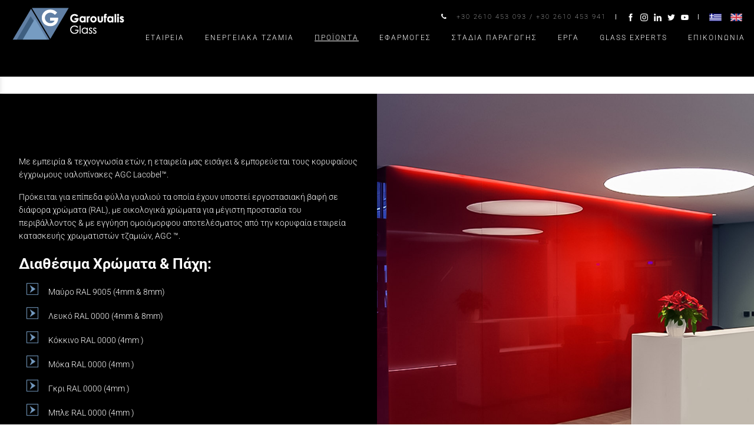

--- FILE ---
content_type: text/html; charset=utf-8
request_url: https://www.garoufalisglass.gr/egxrwmoi-yalopinakes
body_size: 10033
content:
<!DOCTYPE html>
<html lang="el">
<head>
	<meta http-equiv="Content-Type" content="text/html; charset=utf-8"/>
<meta name="keywords" content="ΓΑΡΟΥΦΑΛΗΣ ΤΖΑΜΙΑ &amp; ΚΡΥΣΤΑΛΛΑ ΠΑΤΡΑ , Καθρέφτες, Οικιακές εφαρμογές, Επαγγελματικές κατασκευές, Τζάμια Κρύσταλλα, Βιοτεχνία Υαλοπινάκων - Γαρουφαλής Υαλοπίνακες - Τζάμια Κρύσταλλα Καθρέπτες, Ενεργειακά τζάμια, τζάμια ασφαλείας, plexiglass, αμμοβολές, έγχρωμοι υαλοπίνακες, διακοσμητικοί υαλοπίνακες, οπλισμένο γυαλί,"/><meta name=viewport content="width=device-width, initial-scale=1"><meta name="theme-color" content="#063756"/>	<style>
	@font-face {
		font-family: 'Material Icons';
		font-style: normal;
		font-weight: 400;
		src: url("/css/fonts/MaterialIcons-Regular.woff2") format('woff2');
	}
	.material-icons {
		font-family: 'Material Icons';
		font-weight: normal;
		font-style: normal;
		font-size: 24px;
		line-height: 1;
		letter-spacing: normal;
		text-transform: none;
		display: inline-block;
		white-space: nowrap;
		word-wrap: normal;
		direction: ltr;
		-webkit-font-feature-settings: 'liga';
		-webkit-font-smoothing: antialiased;
	}
	</style>
	<title>Έγχρωμοι Υαλοπίνακες - Garoufalis Glass - Τζάμια Κρύσταλλα Καθρέπτες</title>
	<link rel="stylesheet" type="text/css" title="The Project" href="/cache/07187a4b0e93060532ee2c59c04a3eb2.css"/><link rel="shortcut icon" href="/cache/files/9ffd4f384554ce134f9c00cdb0a32b2ef276fadf.png" type="image/png" /><link rel="icon" href="/cache/files/9ffd4f384554ce134f9c00cdb0a32b2ef276fadf.png" type="image/png" /><link rel="stylesheet" type="text/css" href="/cache/files/dd69f731c4b880e133b7d66edc8867935e64351d.css"/>		<style>
		
:root{
    --cc-bg: white; /* bodybackcolor*/
    --cc-text: #333333; /* hlbasecolor */
    --cc-btn-primary-bg: #333333;
    --cc-btn-primary-text: white;
    --cc-btn-primary-hover-bg: #063756;
    --cc-btn-primary-border-color: var(--cc-btn-primary-text);
    --cc-btn-secondary-bg: var(--cc-btn-primary-text);
    --cc-btn-secondary-text: var(--cc-btn-primary-bg);
    --cc-btn-secondary-hover-bg: var(--cc-btn-secondary-text);
    --cc-btn-secondary-hover-text: var(--cc-btn-secondary-bg);
    --cc-btn-secondary-border-color: var(--cc-btn-secondary-text);
    --cc-btn-secondary-hover-border-color: var(--cc-btn-secondary-text);
    --cc-toggle-bg-off: var(--cc-btn-secondary-text);
    --cc-toggle-bg-on: var(--cc-btn-secondary-text);
    --cc-toggle-knob-bg: var(--cc-btn-secondary-bg);
    --cc-toggle-knob-icon-color: var(--cc-btn-secondary-bg);
    --cc-cookie-category-block-bg: var(--cc-btn-secondary-bg);
    --cc-cookie-category-block-bg-hover: var(--cc-btn-secondary-bg);
    --cc-section-border: #f1f1f1;
    --cc-block-text: var(--cc-text);
    --cc-webkit-scrollbar-bg: var(--cc-btn-primary-bg);
    --cc-webkit-scrollbar-bg-hover: var(--cc-btn-primary-hover-bg);
}

#s-bl .c-bl.b-ex {
	border: 1px solid var(--cc-section-border);
}

#s-cnt .b-ex .desc .p {
	color: var(--cc-btn-secondary-text);
}

#s-bl button:hover {
	color: var(--cc-btn-secondary-text);
}

.b-bn.title, .cc_theme_custom .b-acc.desc {
	color: var(--cc-btn-secondary-text);
}
#s-cnt .c-bl:last-child:hover,
#s-cnt .c-bl:last-child:hover .p{
	color: var(--cc-btn-secondary-text);
}

.cc_div a{
    color: var(--cc-cookie-category-block-bg);
}

.cc_div .cc-link{
	color: var(--cc-text);
	border-color: var(--cc-text);
}

#cc_div #s-hdr{
    border-bottom: none;
}

.cc_div #c-txt{
    color: var(--cc-text)!important;
}
		</style>
		<link href="https://fonts.googleapis.com/css2?family=Comfortaa:wght@300;500;700&display=swap" rel="stylesheet"><style>#overlay1990-sticky-wrapper { width: 257px !important; }#overlay1990 { display: none; }@media (min-width: 277px) { #overlay1990 { display: block; } }</style><meta property="og:image" content="https://www.garoufalisglass.gr/managed_images/proionta/egxromoi-ualopinakes.jpg"/><style>.am_1916 div.itemcontent { margin: 0; padding: 0;}</style><style>#contenttop .am_747 div.detail .photos-2002  .cloud-zoom { cursor: default; }#contenttop .am_747 div.detail .photos-2002  div.zoomtext { display: none; }#contenttop .am_747 div.detail .photos-2002  div.p_photos_main_image_detail { margin-bottom: 10px; }#contenttop .am_747 div.detail .photos-2002  div.mousetrap { display: none; }#contenttop .am_747 div.detail .photos-2002  { width: 100%; padding-right: 0; }#nowhere  { width: 100%; padding-right: 0; }#nowhere  img { width: 100%;}@media (min-width: 375px) {#contenttop .am_747 div.detail .photos-2002  div.zoomtext { display: block; }#contenttop .am_747 div.detail .photos-2002  div.p_photos_main_image_detail { margin-bottom: 0; }#contenttop .am_747 div.detail .photos-2002  div.mousetrap { display: block; }#contenttop .am_747 div.detail .photos-2002  { width: 25.510204081633%; padding-right: 30px; }}@media (min-width: 225px) {#nowhere  { width: 15.30612244898%; padding-right: 30px; }}@media (pointer: coarse) {#contenttop .am_747 div.detail .photos-2002  div.zoomtext { display: none; }#contenttop .am_747 div.detail .photos-2002  div.mousetrap { display: none; }}</style><style>#rightytop .am_747 div.detail .photos-2002  .cloud-zoom { cursor: default; }#rightytop .am_747 div.detail .photos-2002  div.zoomtext { display: none; }#rightytop .am_747 div.detail .photos-2002  div.p_photos_main_image_detail { margin-bottom: 10px; }#rightytop .am_747 div.detail .photos-2002  div.mousetrap { display: none; }#rightytop .am_747 div.detail .photos-2002  { width: 100%; padding-right: 0; }#nowhere  { width: 100%; padding-right: 0; }#nowhere  img { width: 100%;}@media (min-width: 375px) {#rightytop .am_747 div.detail .photos-2002  div.zoomtext { display: block; }#rightytop .am_747 div.detail .photos-2002  div.p_photos_main_image_detail { margin-bottom: 0; }#rightytop .am_747 div.detail .photos-2002  div.mousetrap { display: block; }#rightytop .am_747 div.detail .photos-2002  { width: 32.894736842105%; padding-right: 30px; }}@media (min-width: 225px) {#nowhere  { width: 19.736842105263%; padding-right: 30px; }}@media (pointer: coarse) {#rightytop .am_747 div.detail .photos-2002  div.zoomtext { display: none; }#rightytop .am_747 div.detail .photos-2002  div.mousetrap { display: none; }}</style><style>#rightyl .am_747 div.detail .photos-2002  .cloud-zoom { cursor: default; }#rightyl .am_747 div.detail .photos-2002  div.zoomtext { display: none; }#rightyl .am_747 div.detail .photos-2002  div.p_photos_main_image_detail { margin-bottom: 10px; }#rightyl .am_747 div.detail .photos-2002  div.mousetrap { display: none; }#rightyl .am_747 div.detail .photos-2002  { width: 100%; padding-right: 0; }#nowhere  { width: 100%; padding-right: 0; }#nowhere  img { width: 100%;}@media (min-width: 375px) {#rightyl .am_747 div.detail .photos-2002  div.zoomtext { display: block; }#rightyl .am_747 div.detail .photos-2002  div.p_photos_main_image_detail { margin-bottom: 0; }#rightyl .am_747 div.detail .photos-2002  div.mousetrap { display: block; }#rightyl .am_747 div.detail .photos-2002  { width: 46.296296296296%; padding-right: 30px; }}@media (min-width: 225px) {#nowhere  { width: 27.777777777778%; padding-right: 30px; }}@media (pointer: coarse) {#rightyl .am_747 div.detail .photos-2002  div.zoomtext { display: none; }#rightyl .am_747 div.detail .photos-2002  div.mousetrap { display: none; }}</style><style>#contenttop .am_747 div.detail .photos-2002  .cloud-zoom { cursor: default; }#contenttop .am_747 div.detail .photos-2002  div.zoomtext { display: none; }#contenttop .am_747 div.detail .photos-2002  div.p_photos_main_image_detail { margin-bottom: 10px; }#contenttop .am_747 div.detail .photos-2002  div.mousetrap { display: none; }#contenttop .am_747 div.detail .photos-2002  { width: 100%; padding-right: 0; }#nowhere  { width: 100%; padding-right: 0; }#nowhere  img { width: 100%;}@media (min-width: 375px) {#contenttop .am_747 div.detail .photos-2002  div.zoomtext { display: block; }#contenttop .am_747 div.detail .photos-2002  div.p_photos_main_image_detail { margin-bottom: 0; }#contenttop .am_747 div.detail .photos-2002  div.mousetrap { display: block; }#contenttop .am_747 div.detail .photos-2002  { width: 25.510204081633%; padding-right: 30px; }}@media (min-width: 225px) {#nowhere  { width: 15.30612244898%; padding-right: 30px; }}@media (pointer: coarse) {#contenttop .am_747 div.detail .photos-2002  div.zoomtext { display: none; }#contenttop .am_747 div.detail .photos-2002  div.mousetrap { display: none; }}</style><style>#rightytop .am_747 div.detail .photos-2002  .cloud-zoom { cursor: default; }#rightytop .am_747 div.detail .photos-2002  div.zoomtext { display: none; }#rightytop .am_747 div.detail .photos-2002  div.p_photos_main_image_detail { margin-bottom: 10px; }#rightytop .am_747 div.detail .photos-2002  div.mousetrap { display: none; }#rightytop .am_747 div.detail .photos-2002  { width: 100%; padding-right: 0; }#nowhere  { width: 100%; padding-right: 0; }#nowhere  img { width: 100%;}@media (min-width: 375px) {#rightytop .am_747 div.detail .photos-2002  div.zoomtext { display: block; }#rightytop .am_747 div.detail .photos-2002  div.p_photos_main_image_detail { margin-bottom: 0; }#rightytop .am_747 div.detail .photos-2002  div.mousetrap { display: block; }#rightytop .am_747 div.detail .photos-2002  { width: 32.894736842105%; padding-right: 30px; }}@media (min-width: 225px) {#nowhere  { width: 19.736842105263%; padding-right: 30px; }}@media (pointer: coarse) {#rightytop .am_747 div.detail .photos-2002  div.zoomtext { display: none; }#rightytop .am_747 div.detail .photos-2002  div.mousetrap { display: none; }}</style><style>#rightyl .am_747 div.detail .photos-2002  .cloud-zoom { cursor: default; }#rightyl .am_747 div.detail .photos-2002  div.zoomtext { display: none; }#rightyl .am_747 div.detail .photos-2002  div.p_photos_main_image_detail { margin-bottom: 10px; }#rightyl .am_747 div.detail .photos-2002  div.mousetrap { display: none; }#rightyl .am_747 div.detail .photos-2002  { width: 100%; padding-right: 0; }#nowhere  { width: 100%; padding-right: 0; }#nowhere  img { width: 100%;}@media (min-width: 375px) {#rightyl .am_747 div.detail .photos-2002  div.zoomtext { display: block; }#rightyl .am_747 div.detail .photos-2002  div.p_photos_main_image_detail { margin-bottom: 0; }#rightyl .am_747 div.detail .photos-2002  div.mousetrap { display: block; }#rightyl .am_747 div.detail .photos-2002  { width: 46.296296296296%; padding-right: 30px; }}@media (min-width: 225px) {#nowhere  { width: 27.777777777778%; padding-right: 30px; }}@media (pointer: coarse) {#rightyl .am_747 div.detail .photos-2002  div.zoomtext { display: none; }#rightyl .am_747 div.detail .photos-2002  div.mousetrap { display: none; }}</style><style>#contenttop .am_747 div.detail .photos-2002  .cloud-zoom { cursor: default; }#contenttop .am_747 div.detail .photos-2002  div.zoomtext { display: none; }#contenttop .am_747 div.detail .photos-2002  div.p_photos_main_image_detail { margin-bottom: 10px; }#contenttop .am_747 div.detail .photos-2002  div.mousetrap { display: none; }#contenttop .am_747 div.detail .photos-2002  { width: 100%; padding-right: 0; }#nowhere  { width: 100%; padding-right: 0; }#nowhere  img { width: 100%;}@media (min-width: 375px) {#contenttop .am_747 div.detail .photos-2002  div.zoomtext { display: block; }#contenttop .am_747 div.detail .photos-2002  div.p_photos_main_image_detail { margin-bottom: 0; }#contenttop .am_747 div.detail .photos-2002  div.mousetrap { display: block; }#contenttop .am_747 div.detail .photos-2002  { width: 25.510204081633%; padding-right: 30px; }}@media (min-width: 225px) {#nowhere  { width: 15.30612244898%; padding-right: 30px; }}@media (pointer: coarse) {#contenttop .am_747 div.detail .photos-2002  div.zoomtext { display: none; }#contenttop .am_747 div.detail .photos-2002  div.mousetrap { display: none; }}</style><style>#rightytop .am_747 div.detail .photos-2002  .cloud-zoom { cursor: default; }#rightytop .am_747 div.detail .photos-2002  div.zoomtext { display: none; }#rightytop .am_747 div.detail .photos-2002  div.p_photos_main_image_detail { margin-bottom: 10px; }#rightytop .am_747 div.detail .photos-2002  div.mousetrap { display: none; }#rightytop .am_747 div.detail .photos-2002  { width: 100%; padding-right: 0; }#nowhere  { width: 100%; padding-right: 0; }#nowhere  img { width: 100%;}@media (min-width: 375px) {#rightytop .am_747 div.detail .photos-2002  div.zoomtext { display: block; }#rightytop .am_747 div.detail .photos-2002  div.p_photos_main_image_detail { margin-bottom: 0; }#rightytop .am_747 div.detail .photos-2002  div.mousetrap { display: block; }#rightytop .am_747 div.detail .photos-2002  { width: 32.894736842105%; padding-right: 30px; }}@media (min-width: 225px) {#nowhere  { width: 19.736842105263%; padding-right: 30px; }}@media (pointer: coarse) {#rightytop .am_747 div.detail .photos-2002  div.zoomtext { display: none; }#rightytop .am_747 div.detail .photos-2002  div.mousetrap { display: none; }}</style><style>#rightyl .am_747 div.detail .photos-2002  .cloud-zoom { cursor: default; }#rightyl .am_747 div.detail .photos-2002  div.zoomtext { display: none; }#rightyl .am_747 div.detail .photos-2002  div.p_photos_main_image_detail { margin-bottom: 10px; }#rightyl .am_747 div.detail .photos-2002  div.mousetrap { display: none; }#rightyl .am_747 div.detail .photos-2002  { width: 100%; padding-right: 0; }#nowhere  { width: 100%; padding-right: 0; }#nowhere  img { width: 100%;}@media (min-width: 375px) {#rightyl .am_747 div.detail .photos-2002  div.zoomtext { display: block; }#rightyl .am_747 div.detail .photos-2002  div.p_photos_main_image_detail { margin-bottom: 0; }#rightyl .am_747 div.detail .photos-2002  div.mousetrap { display: block; }#rightyl .am_747 div.detail .photos-2002  { width: 46.296296296296%; padding-right: 30px; }}@media (min-width: 225px) {#nowhere  { width: 27.777777777778%; padding-right: 30px; }}@media (pointer: coarse) {#rightyl .am_747 div.detail .photos-2002  div.zoomtext { display: none; }#rightyl .am_747 div.detail .photos-2002  div.mousetrap { display: none; }}</style>	<script async src="https://www.googletagmanager.com/gtag/js?id=UA-35185167-1"></script><script>window.dataLayer = window.dataLayer || []; function gtag(){dataLayer.push(arguments);}gtag("consent", "default", {"analytics_storage":"granted","ad_storage":"granted","ad_user_data":"granted","personalization_storage":"granted","ad_personalization":"granted"}); gtag('js', new Date());
		gtag('config', 'UA-35185167-1', {});</script>	<!-- HTML5 Shim and Respond.js IE8 support of HTML5 elements and media
	     queries -->
	<!-- WARNING: Respond.js doesn't work if you view the page via file://
	-->
	<!--[if lt IE 9]>
	<script src="/javascript/html5shiv.min.js"></script>
	<script src="/javascript/respond.min.js"></script>
	<![endif]-->
</head>
<body class="notloggedin">
	<div id="loading">Loading...</div>
	<div id="mobile-header" class="mobile-header">
		<button class="js-menu-show header__menu-toggle material-icons">menu</button>
				<a class="mobile-header-startlink" href="/">&nbsp;<span style="display: none;">Start Page</span></a>
		<div class="amodule am_2071" id="am_2071"><div class="langchooser"><div class="langlist"><ul><li class="active"><a href="/?section=2127&amp;language=el_GR&amp;tmpvars%5B2071%5D%5Baction%5D=set_lang&amp;tmpvars%5B2071%5D%5Blanguage%5D=el_GR"><img alt="Ελληνικά" src="/cache/files/92815e75bd507e7c1372c3739dafb88f019385fe.png"/> <span class="langtext">Ελληνικά</span></a></li><li class="inactive"><a href="/?section=2127&amp;language=el_GR&amp;tmpvars%5B2071%5D%5Baction%5D=set_lang&amp;tmpvars%5B2071%5D%5Blanguage%5D=en_US"><img alt="English" src="/cache/files/0815eb21fedf1b8df53cba6fe8cc6eb38d5f927f.png"/> <span class="langtext">English</span></a></li></ul></div></div></div>	</div>
	<aside class="js-side-nav side-nav">
	<nav class="js-side-nav-container side-nav__container">
		<header class="side-nav__header">
		<button class="js-menu-hide side-nav__hide material-icons">close</button>
		<span>
		Garoufalis Glass - Τζάμια Κρύσταλλα Καθρέπτες		</span>
		</header>
		<div class="side-nav__abovecontent">
		<div class="amodule am_2206" id="am_2206"><div class="htmlbox"><div class="htmlboxcontent" id="mod2206content0"><div style="padding-bottom: 10px; text-align: center;"><a style="color: white; text-decoration: none;" href="tel:+302610453093"><span class="fa fa-phone" aria-hidden="true">&nbsp;</span>&nbsp;Τηλέφωνο: 2610 453 093</a></div>
<div style="padding-bottom: 10px; text-align: center;"><a style="color: white; text-decoration: none;" href="mailto:info@garoufalisglass.gr"><span class="fa fa-envelope" aria-hidden="true">&nbsp;</span>&nbsp;email: info@garoufalisglass.gr</a></div></div></div></div>		</div>
		<div class="side-nav__content">
		<div class="amodule am_1930" id="am_1930">	<div class="side-nav_menu">
<ul  id="treemenu_m1930_parent_734">
<li class="inactive nochilds limitedvis"><a title=""  class="inactive nochilds limitedvis" href="/%CE%B1%CF%81%CF%87%CE%B9%CE%BA%CE%AE"><span>ΑΡΧΙΚΗ</span></a></li>
<li class="inactive hashiddenchildren"><a title=""  class="inactive hashiddenchildren" href="/etairia"><span>ΕΤΑΙΡΕΙΑ</span></a><ul style="display: none;" id="treemenu_m1930_parent_11">
<li class="inactive nochilds"><a title=""  class="inactive nochilds" href="/?section=11#ti-kanoume"><span>Τι κάνουμε</span></a></li>
<li class="inactive nochilds"><a title=""  class="inactive nochilds" href="/?section=11#poious-exipiretoume"><span>Ποιους Εξυπηρετούμε</span></a></li>
<li class="inactive nochilds"><a title=""  class="inactive nochilds" href="/?section=11#poioi-eimaste"><span>Ποιοι Είμαστε</span></a></li>
<li class="inactive nochilds"><a title=""  class="inactive nochilds" href="/?section=11#istoria-mas"><span>Η Ιστορία μας</span></a></li>
<li class="inactive nochilds"><a title=""  class="inactive nochilds" href="/?section=11#egkatastaseis"><span>Εγκαταστάσεις & Εξοπλισμός</span></a></li>
<li class="inactive nochilds"><a title=""  class="inactive nochilds" href="/?section=11#exagwges"><span>Που εξάγουμε</span></a></li>
<li class="inactive nochilds"><a title=""  class="inactive nochilds" href="/?section=11#pelates-mas"><span>Πελάτες μας</span></a></li>
<li class="inactive nochilds limitedvis"><a title=""  class="inactive nochilds limitedvis" href="/?section=2214&amp;language=el_GR"><span>Βίντεο</span></a></li></ul></li>
<li class="inactive hashiddenchildren"><a title=""  class="inactive hashiddenchildren" href="/energeiaka-tzamia"><span>ΕΝΕΡΓΕΙΑΚΑ ΤΖΑΜΙΑ</span></a><ul style="display: none;" id="treemenu_m1930_parent_2139">
<li class="inactive nochilds limitedvis"><a title=""  class="inactive nochilds limitedvis" href="/?section=2141&amp;language=el_GR"><span>Οδηγός Αγοράς</span></a></li>
<li class="inactive nochilds"><a title=""  class="inactive nochilds" href="/?section=2139#pleonektimata"><span>Πλεονεκτήματα Ενεργ. Τζαμιών</span></a></li>
<li class="inactive nochilds"><a title=""  class="inactive nochilds" href="/?section=2139#ti-einai"><span>Τι Είναι;</span></a></li>
<li class="inactive nochilds"><a title=""  class="inactive nochilds" href="/?section=2139#sunduasmoi"><span>Με τι Συνδυάζονται</span></a></li>
<li class="inactive nochilds"><a title=""  class="inactive nochilds" href="/?section=2139#pleonektimata-garoufalis-glass"><span>Πλεονεκτήματα Garoufalis Glass</span></a></li>
<li class="inactive nochilds"><a title=""  class="inactive nochilds" href="/?section=2139#pws-kataskeuazontai"><span>Πως κατασκευάζονται</span></a></li>
<li class="inactive nochilds"><a title=""  class="inactive nochilds" href="/?section=2139#ti-na-prosexw"><span>Τι να προσέξω</span></a></li>
<li class="inactive nochilds"><a title=""  class="inactive nochilds" href="/?section=2139#etiketa-garoufalis-glass"><span>Ετικέτα Garoufali Glass DGU</span></a></li>
<li class="inactive nochilds"><a title=""  class="inactive nochilds" href="/?section=2139#glass-experts"><span>Glass Experts</span></a></li>
<li class="inactive nochilds"><a title=""  class="inactive nochilds" href="/?section=2139#pistopoihsi"><span>Πιστοποιήσεις</span></a></li>
<li class="inactive nochilds"><a title=""  class="inactive nochilds" href="/?section=2139#ofelos-aposvesi"><span>Όφελος & Απόσβεση</span></a></li></ul></li>
<li class="active hashiddenchildren"><a title=""  class="active hashiddenchildren" href="/proionta"><span>ΠΡΟΪΟΝΤΑ</span></a><ul style="display: none;" id="treemenu_m1930_parent_629">
<li class="inactive nochilds"><a title=""  class="inactive nochilds" href="/?section=2139"><span>Ενεργειακά τζάμια</span></a></li>
<li class="inactive nochilds"><a title=""  class="inactive nochilds" href="/tzamia-asfaleias"><span>Τζάμια Ασφαλείας</span></a></li>
<li class="inactive nochilds"><a title=""  class="inactive nochilds" href="/diafana"><span>Διάφανα - Extra clear</span></a></li>
<li class="inactive nochilds"><a title=""  class="inactive nochilds" href="/kathreptes"><span>Καθρέπτες</span></a></li>
<li class="inactive nochilds"><a title=""  class="inactive nochilds" href="/pyrimaxoi-yalopinakes"><span>Πυρίμαχοι Υαλοπίνακες</span></a></li>
<li class="inactive nochilds"><a title=""  class="inactive nochilds" href="/plexiglass-polykarvontika"><span>Plexiglass – Πολυκαρβονικά</span></a></li>
<li class="active nochilds"><a title=""  class="active nochilds" href="/egxrwmoi-yalopinakes"><span>Έγχρωμοι Υαλοπίνακες</span></a></li>
<li class="inactive nochilds"><a title=""  class="inactive nochilds" href="/diakosmitikoi-yalopinakes"><span>Διακοσμητικοί Υαλοπίνακες</span></a></li>
<li class="inactive nochilds"><a title=""  class="inactive nochilds" href="/satine-ammovoles"><span>Σατινέ – Αμμοβολές</span></a></li>
<li class="inactive nochilds"><a title=""  class="inactive nochilds" href="/arme-oplismeno-giali"><span>Αρμέ – Οπλισμένο Γυαλί</span></a></li>
<li class="inactive nochilds"><a title=""  class="inactive nochilds" href="/katergasies-gialiou"><span>Κατεργασίες Γυαλιού</span></a></li>
<li class="inactive nochilds"><a title=""  class="inactive nochilds" href="/eidi-yalourgias"><span>Είδη Υαλουργίας</span></a></li>
<li class="inactive nochilds"><a title=""  class="inactive nochilds" href="/vetro-yalina-papigion"><span>VETRO™ – Γυάλινα Παπιγιόν</span></a></li></ul></li>
<li class="inactive haschilds"><a title=""  onclick="javascript:toggleDisplayId('treemenu_m1930_parent_1989','block'); toggleImgSrc('m1930_img1989', '/cache/files/1543b4b5159e9911f413b8fac510ca52492ee811.png', '/cache/files/8e46220bc2fbc93524fa3eddbdd3866f48a95ab8.png'); return false;"  class="inactive haschilds" href="#"><span>ΕΦΑΡΜΟΓΕΣ</span></a><ul style="display: none;" id="treemenu_m1930_parent_1989">
<li class="inactive nochilds"><a title=""  class="inactive nochilds" href="/oikiakes-efarmoges"><span>Οικιακές</span></a></li>
<li class="inactive nochilds"><a title=""  class="inactive nochilds" href="/epagelmatikes-efarmoges"><span>Επαγγελματικές</span></a></li></ul></li>
<li class="inactive nochilds"><a title=""  class="inactive nochilds" href="/stadia-paragwgis"><span>ΣΤΑΔΙΑ ΠΑΡΑΓΩΓΗΣ</span></a></li>
<li class="inactive nochilds"><a title=""  class="inactive nochilds" href="/erga"><span>ΕΡΓΑ</span></a></li>
<li class="inactive nochilds"><a title=""  class="inactive nochilds" href="/glass-experts"><span>GLASS EXPERTS</span></a></li>
<li class="inactive nochilds"><a title=""  class="inactive nochilds" href="/epikoinwnia"><span>ΕΠΙΚΟΙΝΩΝΙΑ</span></a></li></ul>	</div>
</div>		</div>
		<div class="side-nav__footer">
		<div class="amodule am_1931" id="am_1931"><div class="langchooser">				<form method="post" action="/egxrwmoi-yalopinakes">
				<div>
				<input type="hidden" name="moduleid" value="1931"/>
				<input type="hidden" name="action" value="set_lang"/>
<label for="auto255826302">Language: </label>				<select id="auto255826302" onchange="submit();" name="language">
<option selected="selected" value="el_GR">Ελληνικά</option><option  value="en_US">English</option>				</select>
				</div>
				</form>
				<div style="display: none">Language selection: <a href="/egxrwmoi-yalopinakes">Ελληνικά</a> <a href="/colored-glass">English</a> </div></div></div>		</div>
	</nav>
	</aside>
	<div id="thewhole">
	<div id="innerwhole">
	<div id="container">
	<div id="innercontainer">
		<div id="abovetopbanner">
		<div id="innerabovetopbanner">
				<div style="clear: both;"></div>
		</div>
		</div>
			<div id="topbanner">
			<div id="innertopbanner">
			<div class="amodule am_1513" id="am_1513"><div class="langchooser"><div class="langlist"><ul><li class="active"><a href="/?section=2127&amp;language=el_GR&amp;tmpvars%5B1513%5D%5Baction%5D=set_lang&amp;tmpvars%5B1513%5D%5Blanguage%5D=el_GR"><img alt="Ελληνικά" src="/cache/files/92815e75bd507e7c1372c3739dafb88f019385fe.png"/> </a></li><li class="inactive"><a href="/?section=2127&amp;language=el_GR&amp;tmpvars%5B1513%5D%5Baction%5D=set_lang&amp;tmpvars%5B1513%5D%5Blanguage%5D=en_US"><img alt="English" src="/cache/files/0815eb21fedf1b8df53cba6fe8cc6eb38d5f927f.png"/> </a></li></ul></div></div></div><div class="amodule am_1514" id="am_1514"><div class="htmlbox"><div class="htmlboxcontent" id="mod1514content0"><p style="padding-right: 0px; font-size: 0.8em; font-weight: 100; letter-spacing: 2px; opacity: 1;"><span class="fa fa-phone" aria-hidden="true">&nbsp;</span>&nbsp;&nbsp;<a style="color: #fff;" href="tel:+302610453093">+30 2610 453 093</a> / <a style="color: #fff;" href="tel:+302610453941">+30 2610 453 941</a>&nbsp;&nbsp;&nbsp;<strong>|</strong>&nbsp;&nbsp;&nbsp;<span style="margin-top: -3px;"><a href="https://www.facebook.com/garoufalis.glass" target="_blank" rel="noopener"><img src="/cache/files/fe3e291027407d4a1be59ea8ee5370b42f9cf43a.svg" alt="" width="13" height="13" /></a>&nbsp;&nbsp;<a href="https://www.instagram.com/garoufalis_glass_co/" target="_blank" rel="noopener"><img src="/cache/files/7675b247f4474845fb76782cd0257975eb665293.svg" alt="" width="13" height="13" /></a>&nbsp;&nbsp;<a href="https://www.linkedin.com/company/garoufalis-glass-co." target="_blank" rel="noopener"><img src="/cache/files/a305ea03be9a5639d80ce389d0308cc484fbe6cc.svg" alt="" width="13" height="13" /></a>&nbsp;&nbsp;<a href="https://twitter.com/garoufalisglass" target="_blank" rel="noopener"><img src="/cache/files/ce6eaa7a6900bf7ef9e02c7c8df68a247af3e97a.svg" alt="" width="13" height="13" /></a>&nbsp;&nbsp;<a href="http://www.youtube.com/channel/UC26tg_vDfErYAvAQgdrY2eg" target="_blank" rel="noopener"><img src="/cache/files/c8ee6f44ef6cd8c4e6d86cb1dd64346570a2316a.svg" alt="" width="13" height="13" /></a></span>&nbsp;&nbsp;&nbsp;<strong>|</strong>&nbsp;&nbsp;</p></div></div></div><div class="amodule am_1990" id="am_1990"><div id="overlay1990" style="width: 257px; height: 60px; margin-top: 10px; margin-left: 20px; margin-right: 0px;top: 0;" class="overlay logo"><a  href="/"><span class="hidden">/</span></a></div></div>			</div>
			</div>
		<div id="abovetopmenu">
				</div>
			<div id="topmenu">
			<div id="innertopmenu">
			<div class="amodule am_10" id="am_10">	<div class="horizmenu topmenu">
<ul  id="treemenu_m10_parent_734">
<li class="inactive hashiddenchildren"><a title=""  class="inactive hashiddenchildren" href="/etairia"><span>ΕΤΑΙΡΕΙΑ</span></a><ul  id="treemenu_m10_parent_11">
<li class="inactive nochilds"><a title=""  class="inactive nochilds" href="/?section=11#ti-kanoume"><span>Τι κάνουμε</span></a></li>
<li class="inactive nochilds"><a title=""  class="inactive nochilds" href="/?section=11#poious-exipiretoume"><span>Ποιους Εξυπηρετούμε</span></a></li>
<li class="inactive nochilds"><a title=""  class="inactive nochilds" href="/?section=11#poioi-eimaste"><span>Ποιοι Είμαστε</span></a></li>
<li class="inactive nochilds"><a title=""  class="inactive nochilds" href="/?section=11#istoria-mas"><span>Η Ιστορία μας</span></a></li>
<li class="inactive nochilds"><a title=""  class="inactive nochilds" href="/?section=11#egkatastaseis"><span>Εγκαταστάσεις & Εξοπλισμός</span></a></li>
<li class="inactive nochilds"><a title=""  class="inactive nochilds" href="/?section=11#exagwges"><span>Που εξάγουμε</span></a></li>
<li class="inactive nochilds"><a title=""  class="inactive nochilds" href="/?section=11#pelates-mas"><span>Πελάτες μας</span></a></li></ul></li>
<li class="inactive hashiddenchildren"><a title=""  class="inactive hashiddenchildren" href="/energeiaka-tzamia"><span>ΕΝΕΡΓΕΙΑΚΑ ΤΖΑΜΙΑ</span></a><ul  id="treemenu_m10_parent_2139">
<li class="inactive nochilds"><a title=""  class="inactive nochilds" href="/?section=2139#pleonektimata"><span>Πλεονεκτήματα Ενεργ. Τζαμιών</span></a></li>
<li class="inactive nochilds"><a title=""  class="inactive nochilds" href="/?section=2139#ti-einai"><span>Τι Είναι;</span></a></li>
<li class="inactive nochilds"><a title=""  class="inactive nochilds" href="/?section=2139#sunduasmoi"><span>Με τι Συνδυάζονται</span></a></li>
<li class="inactive nochilds"><a title=""  class="inactive nochilds" href="/?section=2139#pleonektimata-garoufalis-glass"><span>Πλεονεκτήματα Garoufalis Glass</span></a></li>
<li class="inactive nochilds"><a title=""  class="inactive nochilds" href="/?section=2139#pws-kataskeuazontai"><span>Πως κατασκευάζονται</span></a></li>
<li class="inactive nochilds"><a title=""  class="inactive nochilds" href="/?section=2139#ti-na-prosexw"><span>Τι να προσέξω</span></a></li>
<li class="inactive nochilds"><a title=""  class="inactive nochilds" href="/?section=2139#etiketa-garoufalis-glass"><span>Ετικέτα Garoufali Glass DGU</span></a></li>
<li class="inactive nochilds"><a title=""  class="inactive nochilds" href="/?section=2139#glass-experts"><span>Glass Experts</span></a></li>
<li class="inactive nochilds"><a title=""  class="inactive nochilds" href="/?section=2139#pistopoihsi"><span>Πιστοποιήσεις</span></a></li>
<li class="inactive nochilds"><a title=""  class="inactive nochilds" href="/?section=2139#ofelos-aposvesi"><span>Όφελος & Απόσβεση</span></a></li></ul></li>
<li class="active hashiddenchildren"><a title=""  class="active hashiddenchildren" href="/proionta"><span>ΠΡΟΪΟΝΤΑ</span></a><ul  id="treemenu_m10_parent_629">
<li class="inactive nochilds"><a title=""  class="inactive nochilds" href="/?section=2139"><span>Ενεργειακά τζάμια</span></a></li>
<li class="inactive nochilds"><a title=""  class="inactive nochilds" href="/tzamia-asfaleias"><span>Τζάμια Ασφαλείας</span></a></li>
<li class="inactive nochilds"><a title=""  class="inactive nochilds" href="/diafana"><span>Διάφανα - Extra clear</span></a></li>
<li class="inactive nochilds"><a title=""  class="inactive nochilds" href="/kathreptes"><span>Καθρέπτες</span></a></li>
<li class="inactive nochilds"><a title=""  class="inactive nochilds" href="/pyrimaxoi-yalopinakes"><span>Πυρίμαχοι Υαλοπίνακες</span></a></li>
<li class="inactive nochilds"><a title=""  class="inactive nochilds" href="/plexiglass-polykarvontika"><span>Plexiglass – Πολυκαρβονικά</span></a></li>
<li class="active nochilds"><a title=""  class="active nochilds" href="/egxrwmoi-yalopinakes"><span>Έγχρωμοι Υαλοπίνακες</span></a></li>
<li class="inactive nochilds"><a title=""  class="inactive nochilds" href="/diakosmitikoi-yalopinakes"><span>Διακοσμητικοί Υαλοπίνακες</span></a></li>
<li class="inactive nochilds"><a title=""  class="inactive nochilds" href="/satine-ammovoles"><span>Σατινέ – Αμμοβολές</span></a></li>
<li class="inactive nochilds"><a title=""  class="inactive nochilds" href="/arme-oplismeno-giali"><span>Αρμέ – Οπλισμένο Γυαλί</span></a></li>
<li class="inactive nochilds"><a title=""  class="inactive nochilds" href="/katergasies-gialiou"><span>Κατεργασίες Γυαλιού</span></a></li>
<li class="inactive nochilds"><a title=""  class="inactive nochilds" href="/eidi-yalourgias"><span>Είδη Υαλουργίας</span></a></li>
<li class="inactive nochilds"><a title=""  class="inactive nochilds" href="/vetro-yalina-papigion"><span>VETRO™ – Γυάλινα Παπιγιόν</span></a></li></ul></li>
<li class="inactive haschilds"><a title="" onclick="return false;" class="inactive haschilds" href="#"><span>ΕΦΑΡΜΟΓΕΣ</span></a><ul  id="treemenu_m10_parent_1989">
<li class="inactive nochilds"><a title=""  class="inactive nochilds" href="/oikiakes-efarmoges"><span>Οικιακές</span></a></li>
<li class="inactive nochilds"><a title=""  class="inactive nochilds" href="/epagelmatikes-efarmoges"><span>Επαγγελματικές</span></a></li></ul></li>
<li class="inactive nochilds"><a title=""  class="inactive nochilds" href="/stadia-paragwgis"><span>ΣΤΑΔΙΑ ΠΑΡΑΓΩΓΗΣ</span></a></li>
<li class="inactive nochilds"><a title=""  class="inactive nochilds" href="/erga"><span>ΕΡΓΑ</span></a></li>
<li class="inactive nochilds"><a title=""  class="inactive nochilds" href="/glass-experts"><span>GLASS EXPERTS</span></a></li>
<li class="inactive nochilds"><a title=""  class="inactive nochilds" href="/epikoinwnia"><span>ΕΠΙΚΟΙΝΩΝΙΑ</span></a></li></ul>	</div>
</div>			<div class="topmenuclearing"></div>
			</div>
			</div>
			<div id="belowtopmenu">
			<div class="amodule am_453" id="am_453"></div><div class="amodule am_1916" id="am_1916"></div>			</div>
		<div id="abovecontent"><div id="innerabovecontent"></div></div>
		<div id="content" class="threecolumns">
		<div id="innercontent">
	<div id="sidebar"></div>
			<div id="contenttop" class="threecolumnstop">
			<div class="amodule am_2186" id="am_2186"><div class="htmlbox"><div class="htmlboxcontent" id="mod2186content0"><div id="top">
<div class="c-go-up-button"><a href="#top"><img src="/cache/files/056e5f79f33a1480662794829125788f028f1c73.svg" alt="" width="60" height="60" /></a></div>
</div></div></div></div><div class="amodule am_1509" id="am_1509">		<div class="statuscont">
		<div onclick="this.style.display='none'" onkeypress="this.style.display='none'" tabindex="0" style="display: none;" class="statusmsg" id="statusid">
		<div class="statusclose">
			<span class="fa fa-close"></span>
		</div>
		<div class="statusinner">
		</div>
		</div>
				</div>
</div><div class="amodule am_1510" id="am_1510"></div><div class="amodule am_525" id="am_525"></div><div class="amodule am_746" id="am_746"><div class="htmlbox"><div class="htmlboxcontent" id="mod746content2127"><div class="container-fluid edgetoedge">
<div style="padding-top: 20px; padding-bottom: 20px;">
<p class="c-title-1-center">Έγχρωμοι Υαλοπίνακες</p>
</div>
<div class="row row-nopadding row-eq-height-md" style="background-color: #000; color: #fff;">
<div class="col-md-6 col-md-push-6" style="text-align: center;"><img src="/cache/files/6e861db2d0ec07324b75846c603410ae34763cfc.jpg" alt="" width="100%" /></div>
<div class="col-md-6 col-md-pull-6">
<div class="c-vertical-align-padding-2">
<p>Με εμπειρία &amp; τεχνογνωσία ετών, η εταιρεία μας εισάγει &amp; εμπορεύεται τους κορυφαίους έγχρωμους υαλοπίνακες AGC Lacobel™.</p>
<p>Πρόκειται για επίπεδα φύλλα γυαλιού τα οποία έχουν υποστεί εργοστασιακή βαφή σε διάφορα χρώματα (RAL), με οικολογικά χρώματα για μέγιστη προστασία του περιβάλλοντος &amp; με εγγύηση ομοιόμορφου αποτελέσματος από την κορυφαία εταιρεία κατασκευής χρωματιστών τζαμιών, AGC ™.</p>
<p class="c-subtitle-1" style="color: #fff;"><strong>Διαθέσιμα Χρώματα &amp; Πάχη:</strong></p>
<ul class="c-ul">
<li>Μαύρο RAL 9005 (4mm &amp; 8mm)</li>
<li>Λευκό RAL 0000 (4mm &amp; 8mm)</li>
<li>Κόκκινο RAL 0000 (4mm )</li>
<li>Μόκα RAL 0000 (4mm )</li>
<li>Γκρι RAL 0000 (4mm )</li>
<li>Μπλε RAL 0000 (4mm )</li>
<li>Βυσσινί RAL 0000 (4mm )</li>
</ul>
</div>
</div>
</div>
<div class="row row-nopadding row-eq-height-md" style="background-color: #f6f6f6;">
<div class="col-md-6" style="text-align: center;"><img src="/cache/files/efddb5cbf226faa29e6790266d17068b6d0fbd41.jpg" alt="" width="100%" /></div>
<div class="col-md-6">
<div class="c-vertical-align-padding-2">
<p>Επίσης, στην εταιρεία μας, με ειδικά χρώματα για τζάμι &amp; με τεχνογνωσία στις βαφές γυαλιού, μπορείτε να παραγγείλετε το έγχρωμο γυαλί της επιλογής σας.</p>
<p>Τέλος, διαθέτουμε και Laminated (triplex) &amp; Tempered (securit) έγχρωμους υαλοπίνακες ώστε να συνδυάσετε το design με τη μέγιστη ασφάλεια για εσάς και την οικογένειά σας.</p>
<p>Δημοφιλείς Εφαρμογές:</p>
<ul class="c-ul">
<li>Πλάτες Κουζίνας</li>
<li>Τραπέζια Κουζίνας</li>
<li>Πάγκους Κουζίνας</li>
<li>Επενδύσεις Τοίχου</li>
<li>Γυάλινες Εσωτερικές Πόρτες</li>
<li>Ντουλάπες – Ντουλάπια κουζίνας/μπάνιου</li>
</ul>
<p><strong>Εκκλησιαστικά Έγχρωμα Τζάμια - Cathedral</strong></p>
<p>Διαθέτουμε μεγάλη ποικιλία χρωμάτων σε ανάγλυφα εκκλησιαστικά έγχρωμα τζάμια - Cathedral.</p>
</div>
</div>
</div>
</div>
<div style="background-color: #063756; border-bottom: 1px solid #274b63;">
<div class="container-fluid">
<p class="c-title-2" style="text-align: center; padding-top: 80px;">Επικοινωνήστε μαζί μας για προσφορά</p>
<div style="max-width: 1280px; margin: auto; padding-top: 50px; padding-bottom: 100px; color: #fff;">
<p style="text-align: center;">Λάβετε εύκολα &amp; άμεσα μια προσφορά, συμπληρώνοντας την φόρμα επικοινωνίας. Μην ανησυχείτε για την ακρίβεια των διαστάσεων.</p>
<p style="text-align: center;">Ένας Glass Expert μας θα επικοινωνήσει μαζί σας για τις λεπτομέρειες.</p>
<p style="text-align: center;">Αποστολές σε Ελλάδα &amp; Κύπρο. Άμεση &amp; Ασφαλής Παράδοση.</p>
<div class="" style="margin: auto; max-width: 200px; padding-top: 30px;"><a class="c-button-1" href="/epikoinwnia">Επικοινωνήστε</a></div>
</div>
</div>
</div></div></div></div><div class="amodule am_747" id="am_747"></div><div class="amodule am_748" id="am_748"></div>			</div>
			<div style="clear: both;" id="contentbottom">
			</div>
		</div> <!-- innercontent -->
		</div> <!-- content or popupcontent -->
		<div style="clear: both;" id="belowcontent">
		</div>
	</div> <!-- innercontainer -->
	</div> <!-- container -->
		<div style="clear: both;" id="belowsite">
		<div id="innerbelowsite">
<div class="amodule am_1902" id="am_1902"><div class="htmlbox"><div class="htmlboxcontent" id="mod1902content0"><div class="container-fluid">
<div class="row c-belowsitetext">
<div class="col-md-3">
<div class="row">
<div class="col-md-3 col-xs-2"><img style="border: 1px solid #fff; height: 50px;" src="/cache/files/db6f39f349934416fb4156b5fb1b5e0726afc3d7.svg" alt="" width="50" height="50" /></div>
<div class="col-md-9 col-xs-10">
<p><strong>Διεύθυνση</strong><br /><a style="text-decoration: none;" href="https://www.google.com/maps/place/%CE%93%CE%91%CE%A1%CE%9F%CE%A5%CE%A6%CE%91%CE%9B%CE%97%CE%A3+%CE%A5%CE%91%CE%9B%CE%9F%CE%A0%CE%99%CE%9D%CE%91%CE%9A%CE%95%CE%A3+-+Garoufalis+Glass+Co.,+%CE%A4%CE%B6%CE%AC%CE%BC%CE%B9%CE%B1+%26+%CE%9A%CF%81%CF%8D%CF%83%CF%84%CE%B1%CE%BB%CE%BB%CE%B1,+%CE%95%CE%B9%CF%83%CE%B1%CE%B3%CF%89%CE%B3%CE%B9%CE%BA%CE%AE+%CE%92%CE%B9%CE%BF%CF%84%CE%B5%CF%87%CE%BD%CE%AF%CE%B1/@38.2723654,21.7682041,368m/data=!3m1!1e3!4m12!1m6!3m5!1s0x0:0x5fea4d0b70850e33!2zzpPOkc6hzp_Opc6mzpHOm86XzqMgzqXOkc6bzp_OoM6Zzp3Okc6azpXOoyAtIEdhcm91ZmFsaXMgR2xhc3MgQ28uLCDOpM62zqzOvM65zrEgJiDOms-Bz43Pg8-EzrHOu867zrEsIM6VzrnPg86xzrPPic6zzrnOus6uIM6SzrnOv8-EzrXPh869zq_OsQ!8m2!3d38.2719799!4d21.7685816!3m4!1s0x0:0x5fea4d0b70850e33!8m2!3d38.2719799!4d21.7685816?hl=el">Κορυδαλλέως (Πάροδος 143), Κάτω Συχαινά, Πάτρα</a> ΤΚ: 26443</p>
</div>
</div>
</div>
<div class="col-md-3">
<div class="row">
<div class="col-md-3 col-xs-2"><img style="border: 1px solid #fff; height: 50px;" src="/cache/files/7bcd06c6474696a44fca51e78fc955463cf9e6b4.svg" alt="" width="50" height="50" /></div>
<div class="col-md-9 col-xs-10">
<p><strong>Email</strong><br />info@garoufalisglass.gr</p>
</div>
</div>
</div>
<div class="col-md-3">
<div class="row">
<div class="col-md-3 col-xs-2"><img class="" style="border: 1px solid #fff; height: 50px;" src="/cache/files/fd4aca600b13ff395481a77df7b17c6bc9191f46.svg" alt="" width="50px" height="" /></div>
<div class="col-md-9 col-xs-10">
<p><strong>Τηλέφωνο</strong><br />2610 453 093 / 2610 453 941</p>
</div>
</div>
</div>
<div class="col-md-3">
<div class="row">
<div class="col-md-3 col-xs-2"><img class="" style="border: 1px solid #fff; height: 50px;" src="/cache/files/46070dbb450b34d162b887294dfd5a1f04cdc711.svg" alt="" width="50px" height="" /></div>
<div class="col-md-9 col-xs-10">
<p><strong>Viber</strong><br />+30 6940 504 123</p>
</div>
</div>
</div>
</div>
<div style="max-width: 1000px; margin: auto; padding-top: 30px;">
<p class="c-belowsitetext" style="text-align: center; padding-bottom: 20px;">FOLLOW US</p>
<p style="text-align: center;"><a href="https://www.facebook.com/garoufalis.glass" target="_blank" rel="noopener"><img src="/cache/files/65992623b2952c987e36e77931271022fc1d10a1.svg" alt="" width="35" height="35" /></a>&nbsp;&nbsp;<a href="https://www.instagram.com/garoufalis_glass_co/" target="_blank" rel="noopener"><img src="/cache/files/75b16fe8c6abe64de289dd1140b6a660b4b5ff39.svg" alt="" width="35" height="35" /></a>&nbsp;&nbsp;<a href="https://www.linkedin.com/company/garoufalis-glass-co." target="_blank" rel="noopener"><img src="/cache/files/0030d5e2660b2cda1efbef4f7bc0da017707d021.svg" alt="" width="35" height="35" /></a>&nbsp;&nbsp;<a href="https://twitter.com/garoufalisglass" target="_blank" rel="noopener"><img src="/cache/files/92322ad4013b83118f9df7e7acfffc602e1f2b85.svg" alt="" width="35" height="35" /></a>&nbsp;&nbsp;<a href="http://www.youtube.com/channel/UC26tg_vDfErYAvAQgdrY2eg" target="_blank" rel="noopener"><img src="/cache/files/b31ffe05341d1e8abf57c9068ef852ebee6f8688.svg" alt="" width="35" height="35" /></a></p>
</div>
</div></div></div></div><div class="amodule am_1991" id="am_1991"><div class="htmlbox"><div class="htmlboxcontent" id="mod1991content0"></div></div></div><div class="amodule am_1992" id="am_1992"><div class="htmlbox"><div class="htmlboxcontent" id="mod1992content0"></div></div></div><div class="amodule am_2185" id="am_2185"><div class="htmlbox"><div class="htmlboxcontent" id="mod2185content0"></div></div></div><div class="amodule am_2209" id="am_2209"><div class="htmlbox"><div class="htmlboxcontent" id="mod2209content2127"></div></div></div>		</div>
		</div>
<div id="copyinfo">
<div id="innercopyinfo">
	<div id="copyleft">
		Copyright &copy; 2020 - 2025 Garoufalis Glass - Τζάμια Κρύσταλλα Καθρέπτες	</div>
	<div id="copyright">
		<a href="https://www.newmediasoft.gr">
		Κατασκευή Ιστοσελίδων New Media Soft		</a>
	</div>
	<div id="copyinfobottom">
        <div class="amodule am_1938" id="am_1938"><script>
window.addEventListener("load", function(){
window.cc = initCookieConsent();
cc.run({
	current_lang: 'el_GR',
	mode: 'opt-in',
	force_consent: false,
	remove_cookie_tables: false,
	page_scripts: false,
	cookie_name: 'cc_cookie_simple',
	cookie_expiration: 3650,	gui_options: {
			consent_modal: {
				layout: 'cloud',
				position: 'bottom center',
				transition: 'zoom',
			},
			settings_modal: {
				layout: 'box',
				transition: 'zoom'
			}
		},
	languages:  {
	'el_GR': {
		consent_modal: {
			title: 'Αυτός ο Ιστότοπος Χρησιμοποιεί Cookies',
			description: `Χρησιμοποιώντας αυτόν τον ιστότοπο, συμφωνείτε με τη χρήση των cookies. <a href="/πολιτικη-cookie" class="cc-link">Διαβάστε περισσότερα</a>`,
			primary_btn: {
				text: 'Αποδέχομαι',
				role: 'accept_all'
			}
		},
		settings_modal: {
			title: 'Ρυθμίσεις Cookies',
			accept_all_btn: 'Αποδέχομαι',
			reject_all_btn: 'Αππόριψη',
			close_btn_label: 'Κλείσιμο',
			save_settings_btn: 'Αποδοχή επιλεγμένων',
			cookie_table_headers: [
				{col1: 'Όνομα'},
				{col2: 'Τομέας'},
				{col3: 'Λήξη'},
				{col4: 'Περιγραφή'}
			],
			blocks: [
				{
					title: 'Χρήση cookies',
					description: 'Χρησιμοποιούμε cookies για να συλλέξουμε και να αναλύσουμε πληροφορίες σχετικές με την απόδοση και τη χρήση της ιστοσελίδας, να προσφέρουμε λειτουργίες σχετικές με τα κοινωνικά δίκτυα, να βελτιώσουμε την εμπειρία πλοήγησης και να εξατομικεύσουμε περιεχόμενο και προωθητικές ενέργειες.'
				}, {
					title: 'Απολύτως απαραίτητα cookies',
					description: 'Αναγκαία cookies για τη λειτουργία της σελίδας, όπως για την επιλογή της γλώσσας, τη λειτουργία του καλαθιού αγοράς και άλλων επιλογών του χρήστη, τα οποία έχουν ισχύ μόνο για την κάθε συνεδρία',
					toggle: {
						value: 'necessary',
						enabled: true,
						readonly: true
					},
					
				},
				
				{
					title: 'Περισσότερες Πληροφορίες',
					description: 'Για περισσότερες πληροφορίες, παρακαλούμε επικοινωνήστε μαζί μας.'
				}
				]
			}
		}
	}
});
});
</script></div>	</div>
</div>
</div>
	</div> <!-- innerwhole -->
	</div> <!-- thewhole -->
<div class="hidden"><script src="/cache/68aa5ec9dc1a4891d26c1d0928d42a54.js"> </script><script src="/cache/files/f2efdee469f3adf95bfb41641f8286f1a554a190.js"></script><script>	netsystem_init();
	$("form").submit(function(e){
		if (!$(this).checkValidity()) {
			alert('Παρακαλώ συμπληρώστε όλα τα απαραίτητα πεδία!');
			e.preventDefault();
		}
	});
	try {
	if (window.self === window.top && $(window).width() > 767)
		skrollr.init({mobileCheck: function() {return false;}});
	} catch {}
$("#topbanner").sticky({topSpacing: 0, zIndex: 61});$("#topmenu").sticky({topSpacing: 40, zIndex: 60});</script></div></body>
</html>


--- FILE ---
content_type: text/css
request_url: https://www.garoufalisglass.gr/cache/files/dd69f731c4b880e133b7d66edc8867935e64351d.css
body_size: 4991
content:
.c-mybigproject {
    font-size: 1em;
}

.side-nav__abovecontent {
    background-color: black;
    color: white;
}


@media (min-width: 768px) {
div.langlist span.langtext {
    color: white;
}
}

@media (max-width: 768px) {
    .c-mybigproject {
        font-size: 0.8em;
    }
#mobile-header {
    position: sticky;
    z-index: 1;
    top: 0;
}
}

#belowtopmenu {
display: none;
}

.topmenu {
letter-spacing: 2px;
}



.pagetitle {
display: ;
}

html {
scroll-behavior: smooth;
}



.c-belowsitetitle{
font-size: 1.4em;
font-weight: 300;
line-height: 1em;
color: #6fb513;
text-align: center;
}
.c-belowsitetext{
font-size: 1em;
font-weight: 300;
margin-bottom: 0px;
line-height: 1em;
text-align: left;
font-family: 'Open Sans', sans-serif;
}




.c-container-white {
height: 100vh;
width: 100%;
position: relative;
}
.c-container-white-negativemargin {
height: calc(100vh - 100px);
width: 100%;
position: relative;
}
.c-container-lightgrey {
height: 100vh;
width: 100%;
position: relative;
background-color: #f6f6f6;
}
.c-container-lightgrey-negativemargin {
height: calc(100vh - 100px);
width: 100%;
position: relative;
background-color: #f6f6f6;
}


.c-title-stadia-lightgrey {
font-size: 8em;
font-weight: 700;
margin-bottom: 0px;
color: rgba(4, 33, 52, 0.2);
position: relative;
z-index: 1;
}
.c-title-stadia-lightblue{
font-size: 8em;
font-weight: 700;
margin-bottom: 0px;
color: rgba(104, 201, 201, 0.5);
position: relative;
z-index: 1;
}
.c-text-pleonektimata{
font-size: 1em;
font-weight: 500;
margin-bottom: 0px;
color: #000;
padding-left: 50px;
position: relative;
z-index: 2;
margin-top: -65px;
}
.c-text-stadia-left{
font-size: 1em;
font-weight: 300;
margin-bottom: 0px;
color: #000;
padding-left: 50px;
position: relative;
z-index: 2;
margin-top: -75px;
}
.c-text-stadia-left span {
font-size: 2em;
font-weight: 700;
}
.c-text-stadia-right{
font-size: 1em;
font-weight: 300;
margin-bottom: 0px;
color: #000;
padding-left: 50px;
position: relative;
z-index: 2;
margin-top: -75px;
}
.c-text-stadia-right span {
font-size: 2em;
font-weight: 700;
}

.c-title-1 {
font-size: calc(1em + 2.5vw);
font-weight: 700;
margin-bottom: 0px;
color: #042134;
text-align: left;
    /* padding-top: calc(20px + 2vw); */
}
.c-title-1-center {
font-size: calc(1em + 2.5vw);
font-weight: 700;
margin-bottom: 0px;
color: #000;
text-align: center;
padding-top: calc(20px + 2vw);
}
.c-title-products {
font-size: calc(1em + 1.5vw);
font-weight: 700;
margin-bottom: 0px;
color: #042134;
text-align: left;
    /* padding-top: calc(20px + 2vw); */
    line-height: 1.2em;
}



.c-subtitle-1 {
    font-size: 1.8em;
    font-weight: 700;
    margin-bottom: 0px;
    color: #042134;
    text-align: left;
}


.c-text-area-feta {
width: 100%;
margin: 0;
  position: absolute;
  top: 50%;
  left: 50%;
  -ms-transform: translate(-50%, -50%);
  transform: translate(-50%, -50%);
}

.c-title-feta {
margin: 0;
font-size: 4.5em;
font-weight: 700;
margin-bottom: 0px;
color: #fff;
text-align: center;
}

.c-subtitle-feta {
margin: 0;
font-size: 2.5em;
font-weight: 100;
margin-bottom: 0px;
color: #fff;
text-align: center;
}


.c-title-2 {
    font-size: calc(1em + 2.5vw);
    font-weight: 700;
    margin-bottom: 0px;
    color: #fff;
    text-align: left;
    /* padding-top: calc(20px + 2vw); */
}
.c-title-2-light {
    font-size: calc(1em + 2.5vw);
    font-weight: 100;
    margin-bottom: 0px;
    color: #fff;
    text-align: left;
    /* padding-top: calc(20px + 2vw); */
}
.c-title-3 {
    font-size: 1.8em;
    font-weight: 700;
    margin-bottom: 0px;
    color: #fff;
    text-align: center;
}
.c-title-whoweare {
    font-size: 1.4em;
    font-weight: 700;
    margin-bottom: 0px;
    color: #fff;
    text-align: center;
}
.c-title-ktirio {
    font-size: 1.8em;
    font-weight: 700;
    margin-bottom: 0px;
    color: #fff;
    text-align: center;
}

.c-title-4 {
    font-size: 1.8em;
    font-weight: 700;
    margin-bottom: 0px;
    color: #000;
    text-align: center;
margin: 20px;
}
.c-title-4-light {
    font-size: 1.8em;
    font-weight: 300;
    margin-bottom: 0px;
    color: #000;
    text-align: center;
margin: 20px;
}

.c-text-bottom-div {
position: absolute;
bottom: 100px;
width: 100%;
max-width: 1280px;
margin: auto;
}
.c-text-bottom-div-nohover {
position: absolute;
bottom: 30px;
width: 100%;
max-width: 1280px;
margin: auto;
}
.c-text-bottom-div-nohover p{
font-size: 1.2em;
font-weight: 700;
margin-bottom: 0px;
color: #042134;
text-align: center;
}


.c-text-bottom-div p{
font-size: 1.2em;
font-weight: 700;
margin-bottom: 0px;
color: #fff;
text-align: center;
padding-top: 10px;
padding-bottom: 10px;
transition: .35s ease-in-out;
  -webkit-transition: .35s ease-in-out;
}
.c-text-bottom-div p:hover{
font-size: 1.2em;
font-weight: 700;
margin-bottom: 0px;
color: #274761;
background-color: #fff;
text-align: center;
padding-top: 10px;
padding-bottom: 10px;
}

.c-line-bottom {
color: white;
border-bottom: 2px solid #fff;
}




.c-text-1 {
font-size: 0.9em;
font-weight: 300;
margin-bottom: 0px;
color: #042134;
text-align: left;
line-height: 1.2em;
}
.c-text-2 {
font-size: calc(0.9em + 0.2vw);
font-weight: 300;
margin-bottom: 0px;
color: #fff;
text-align: left;
line-height: 1.2em;
padding-top: 40px;
}
.c-text-3 {
font-size: 0.9em;
font-weight: 300;
margin-bottom: 0px;
color: #063756;
text-align: center;
line-height: 1.5em;
}
.c-text-4 {
font-size: calc(1em + 0.4vw);
font-weight: 300;
margin-bottom: 0px;
color: #042134;
text-align: left;
line-height: 1.2em;
}
.c-text-5 {
font-size: 1em;
font-weight: 300;
margin-bottom: 0px;
color: #063756;
text-align: justify;
line-height: 1.2em;
}
.c-text-products {
font-size: 1em;
font-weight: 300;
margin-bottom: 0px;
color: #000;
text-align: justify;
line-height: 1.2em;
}

.c-ul {
line-height: 1.5em;
list-style-type: none;
display: block;
}

.c-ul li {
list-style: url('/cache/files/e18742da1d0c7f35f8e0411810923a62f0c9953c.png');
    width: 100%;
    margin-bottom: 5px;
    margin-top: 5px;
    position: relative;
    padding-left: 10px;
    padding-bottom: 10px;
}
.c-ul li span {
padding-bottom: 5px;
}




.c-title-metrics {
font-size: 2.4em;
font-weight: 700;
line-height: 0em;
color: #063756;
text-align: center;
}
.c-subtitle-metrics {
font-size: 1.4em;
font-weight: 300;
line-height: 0em;
color: #063756;
text-align: center;
}


/* IMAGE EFFECTS*/
.c-image-menu {
width: 100px;
height: 100px;
}
.c-menu-bg-image {
width: 150px;
min-height: 150px;
background-size: cover;
  position: relative;
}
.c-menu-bg-image p {
    margin: 0;
    position: absolute;
    top: 50%;
    left: 50%;
    -ms-transform: translate(-50%, -50%);
    transform: translate(-50%, -50%);
    max-width: 100%;
    width: 120px;
}
.c-skia-menu {
width: 150px;
    min-height: 150px;
    position: absolute;
    background-color: rgba(0, 0, 0, 0.50);
    top: 0;
    left: 0;
}
.c-skia-menu:hover {
width: 150px;
    min-height: 150px;
    position: absolute;
    background-color: rgba(0, 0, 0, 0.70);
    top: 0;
    left: 0;
}


/* BACKGROUNDS */

.c-feta {
background-image: url('/cache/files/5b066f67110c96d14a7413398848fc807e9bd107.jpg');
background-size: cover;
height: 100vh;
width: 100%;
position: relative;
}
.c-bg-efarmogi{
background-image: url('/cache/files/d6b7fc9c0ddb9e1550b6033912f21d50f1db4880.jpg');
background-size: cover;
height: 100vh;
width: 100%;
position: relative;
}
.c-bg-company {
background-image: url('/cache/files/567210ce2482b6172a0a5511c2750ddc48d4851d.jpg');
background-size: cover;
height: 100vh;
width: 100%;
position: relative;
}
.c-bg-etaireia-abstract{
background-image: url('/cache/files/4e7531f641a26c0e5e0af8bd23476a7b9eb1a372.jpg');
background-size: cover;
min-height: 300px;
width: 100%;
position: relative;
}
.c-bg-fullscreen-efarmoges {
min-height: 100vh;
width:100%;
position: relative;
background-position: 50% 50%;
background-repeat: no-repeat;
background-size: cover;
}
.c-bg-fullscreen-efarmoges-kathreftes {
min-height: 100vh;
width:100%;
position: relative;
background-position: 50% 50%;
background-repeat: no-repeat;
background-size: cover;
background-image: url('/cache/files/be875c295b0ed71a8ca5c41b878231a265bb6ffd.jpg');
}

.c-bg-fullscreen-efarmoges-kagkela-epagg {
min-height: 100vh;
width:100%;
position: relative;
background-position: 50% 50%;
background-repeat: no-repeat;
background-size: cover;
background-image: url('/cache/files/6aaafd87c8f3ba2eca6ecc477ee6c9ca140417f6.jpg');
}

.c-bg-fullscreen-efarmoges-kathreftes-epagg {
min-height: 100vh;
width:100%;
position: relative;
background-position: 50% 50%;
background-repeat: no-repeat;
background-size: cover;
background-image: url('/cache/files/3d65610d47d8ad7e5942ec416eac49b3a12b09df.jpg');
}
.c-bg-fullscreen-efarmoges-kouzina{
min-height: 100vh;
width:100%;
position: relative;
background-position: 50% 50%;
background-repeat: no-repeat;
background-size: cover;
background-image: url('/cache/files/f637aa2c26d2ac7e7757829b5f81de526a11a0d7.jpg');
}

.c-bg-fullscreen-efarmoges-stegastra{
min-height: 100vh;
width:100%;
position: relative;
background-position: 50% 50%;
background-repeat: no-repeat;
background-size: cover;
background-image: url('/cache/files/0bde0625170c255a67d8270d996cfa8b19e3e557.jpg');
}

.c-bg-fullscreen-efarmoges-stegastra-epagg{
min-height: 100vh;
width:100%;
position: relative;
background-position: 50% 50%;
background-repeat: no-repeat;
background-size: cover;
background-image: url('/cache/files/570cecae2377b9155b7b4977fabd716f03407711.jpg');
}
.c-bg-fullscreen-efarmoges-vitrines{
min-height: 100vh;
width:100%;
position: relative;
background-position: 50% 50%;
background-repeat: no-repeat;
background-size: cover;
background-image: url('/cache/files/eb0c06876cea8cbf7c06be4d5c44fedc5ec8d42f.jpg');
}

.c-bg-fullscreen-efarmoges-automates-gualines{
min-height: 100vh;
width:100%;
position: relative;
background-position: 50% 50%;
background-repeat: no-repeat;
background-size: cover;
background-image: url('/cache/files/72f40c3d811fe0f72a36689a725d3064e38a815d.jpg');
}

.c-overlay-text-efarmoges-automates {
    position: absolute;
    top: 55%;
    left: 50%;
    -ms-transform: translate(-50%, -50%);
    transform: translate(-50%, -50%);
    max-width: 1280px;
    width: 90%;
}
.c-padding-mob {
padding-top: 0px;
padding-bottom: 0px;
}

@media (max-width: 768px) {
.c-overlay-text-efarmoges-automates {
    position: relative;
    top: 0%;
    left: 0%;
    -ms-transform: translate(0%, 0%);
    transform: translate(0%, 0%);
    max-width: 90%;
    width: 90%;
margin: auto;
}
.c-padding-mob {
padding-top: 20px;
padding-bottom: 20px;
}

}

.c-overlay-gradient {
position: absolute;
top: 0;
right: 0;
bottom: 0;
left: 0;
background-color: rgb(0 0 0 / 50%);
background-image: linear-gradient(360deg, rgb(0 0 0 / 50%), transparent);
}

.c-bg-fullscreen-efarmoges-yalopetasmata{
height: 100vh;
width:100%;
position: relative;
background-position: 50% 50%;
background-repeat: no-repeat;
background-size: cover;
background-image: url('/cache/files/012f9cdf2f22ba9d052039f8121a76e7faa4384d.jpg');
}


.c-bg-fullscreen-efarmoges-clear {
height: 100vh;
width:100%;
position: relative;
background-position: 50% 50%;
background-repeat: no-repeat;
background-size: cover;

}




.c-bg-halfscreen {
min-height: 100vh;
width:50%;
position: relative;
background-position: 50% 50%;
background-repeat: no-repeat;
background-size: cover;
}
.c-bg-product-images-1 {
background-size: cover;
background-repeat: no-repeat;
background-position: 20%, 50%;
}
.c-bg-product-images-2 {
background-size: cover;
background-repeat: no-repeat;
background-position: 50%, 50%;
}
.c-bg-product-images-3 {
background-size: cover;
background-repeat: no-repeat;
background-position: 50%, 80%;
}



/* ALIGNS */
.c-vertical-align {
margin: 0;
  position: absolute;
  top: 50%;
  left: 50%;
  -ms-transform: translate(-50%, -50%);
  transform: translate(-50%, -50%);
max-width: 1280px;
width: 100%;
}
.c-vertical-align-1 {
margin: 0;
  position: absolute;
  top: 70%;
  left: 50%;
  -ms-transform: translate(-50%, -50%);
  transform: translate(-50%, -50%);
max-width: 1280px;
width: 100%;
}
.c-vertical-align-2 {
margin: 0;
  position: absolute;
  top: 40%;
  left: 50%;
  -ms-transform: translate(-50%, -50%);
  transform: translate(-50%, -50%);
max-width: 1280px;
width: 100%;
}
.c-vertical-align-fullwidth {
margin: 0;
  position: absolute;
  top: 50%;
  left: 50%;
  -ms-transform: translate(-50%, -50%);
  transform: translate(-50%, -50%);
width: 100%;
}
.c-vertical-align-social{
    margin: 0;
    position: absolute;
    top: 50%;
    left: 50%;
    -ms-transform: translate(-50%, -50%);
    transform: translate(-50%, -50%);
    width: 100%;
}
.c-vertical-align-padding {
margin: 0;
  position: absolute;
  top: 50%;
  left: 50%;
  -ms-transform: translate(-50%, -50%);
  transform: translate(-50%, -50%);
max-width: 1280px;
}

.c-vertical-align-padding-2 {
margin: 0;
  position: absolute;
  top: 50%;
  left: 50%;
  -ms-transform: translate(-50%, -50%);
  transform: translate(-50%, -50%);
width: 90%;
}
.c-vertical-align-padding-3 {
margin: 0;
  position: absolute;
  top: 50%;
  left: 50%;
  -ms-transform: translate(-50%, -50%);
  transform: translate(-50%, -50%);
width: 80%;
}
.c-vertical-align-padding-4 {
margin: 0;
    position: absolute;
    top: 80%;
    left: 50%;
    -ms-transform: translate(-50%, -50%);
    transform: translate(-50%, -50%);
    width: 90%;
}
.c-padding-text {
padding: 9vh;
}
.c-padding-text-2 {
padding-left: 9vh;
padding-right: 9vh;
padding-top: 15vh;
padding-bottom: 15vh;
}
.c-padding-top-1 {
padding-top: 100px;
}

.c-padding-top-2 {
padding-top: 90px;
}

.c-padding-top-desk-mob {
padding-top: 0px;
}
.c-padding-bottom-1 {
padding-bottom: 150px;
}
.c-padding-bottom-2 {
padding-bottom: 50px;
}
.c-padding-top-3 {
padding-top: 15vh;
}
.c-padding-top-bottom {
padding-top: 30vh;
padding-bottom: 30vh;
}
.c-padding-right {
padding-right: 20vh;
}

.c-padding-who {
padding-right: 15px;
padding-left: 15px;
}



.c-partner-box {
 height: calc(35px + 9vw);
  position: relative;
  border: 1px solid #f0f0f0; 
}
.c-partner-box p {
margin: 0;
  position: absolute;
  top: 50%;
  left: 50%;
  -ms-transform: translate(-50%, -50%);
  transform: translate(-50%, -50%);
}
.c-partner-box img {
width: 100%;
display: block;
height: auto;
}

.c-partner-over {
 position: absolute;
  top: 0;
  bottom: 0;
  left: 0;
  right: 0;
  height: 100%;
  width: 100%;
  opacity: 0;
  transition: .3s ease;
  background-color: white;
}
.c-partner-box:hover .c-partner-over {
opacity: 1;
}
.c-partner-over-image {
  position: absolute;
  top: 50%;
  left: 50%;
  transform: translate(-50%, -50%);
  -ms-transform: translate(-50%, -50%);
}

.c-button-1{
display: inline-block;
text-decoration: none;
font-size: 1em;
line-height: 1em;
text-align: center;
padding: 15px 15px;
width: 200px;
color: #063756;
margin: auto;
background-color: #fff;
border: 1px solid #fff;
font-family: 'Open Sans', sans-serif;

}
.c-button-1:hover {
color: #fff;
background-color: #042134;
border: 1px solid #042134;
}
.c-button-2{
display: inline-block;
text-decoration: none;
font-size: 1em;
line-height: 1em;
text-align: center;
padding: 15px 15px;
width: 200px;
color: #fff;
margin: auto;
background-color: #042134;
border: 1px solid #042134;
font-family: 'Open Sans', sans-serif;

}
.c-button-2:hover {
color: #042134;
background-color: #69bacc;
border: 1px solid #69bacc;
}
.c-button-3{
display: inline-block;
text-decoration: none;
font-size: 1em;
line-height: 1em;
text-align: center;
padding: 15px 15px;
width: 200px;
color: #fff;
margin: auto;
background-color: #000;
border: 1px solid #000;
font-family: 'Open Sans', sans-serif;

}
.c-button-3:hover {
color: #000;
background-color: #fff;
border: 1px solid #000;
}
.c-button-4{
display: inline-block;
text-decoration: none;
font-size: 1em;
line-height: 1em;
text-align: center;
padding: 15px 15px;
width: 230px;
color: #063756;
margin: auto;
background-color: #fff;
border: 1px solid #fff;
font-family: 'Open Sans', sans-serif;

}
.c-button-4:hover {
color: #fff;
background-color: #042134;
border: 1px solid #042134;
}
.c-button-5 {
display: inline-block;
text-decoration: none;
font-size: 1em;
line-height: 1em;
text-align: center;
padding: 15px 15px;
width: 200px;
color: #000;
margin: auto;
background-color: #fff;
border: 1px solid #fff;
font-family: 'Open Sans', sans-serif;

}
.c-button-5:hover {
color: #fff;
background-color: #000;
border: 1px solid #fff;
}


.c-top-link-1 {
text-decoration: none;
padding-top: 15px;
font-size: 1em;
color: #fff;
top: 1%;
font-weight: 300;
text-align: right;
max-width: 1280px;
width: 100%;
margin: auto;
font-family: 'Open Sans', sans-serif;

}
.c-top-link-1 a{
text-decoration: none;
font-size: 1em;
color: #fff;
text-align: right;
font-family: 'Open Sans', sans-serif;

}
.c-top-link-1 p{
text-decoration: none;
font-size: 1em;
color: #fff;
max-width: 1280px;
width: 100%;
margin: auto;
font-family: 'Open Sans', sans-serif;

}

.c-bottom-link-1 a{
position: absolute;
text-decoration: none;
font-size: 0.9em;
color: #fff;
bottom: 5%;
text-align: center;
width: 100%;
font-family: 'Open Sans', sans-serif;
}
.c-bottom-link-2 a{
position: absolute;
text-decoration: none;
font-size: 0.9em;
color: #063756;
bottom: 5%;
text-align: center;
width: 100%;
font-family: 'Open Sans', sans-serif;
}
.c-bottom-link-3 a{
position: absolute;
text-decoration: none;
font-size: 0.9em;
color: #063756;
bottom: 5%;
text-align: center;
width: 100%;
font-family: 'Open Sans', sans-serif;
padding-bottom: 50px;
}


.c-line {
border-top: 2px solid #063756;
width: 100px;
margin-bottom: 0px;
margin-top: 0px;
text-align: center;
margin-left: auto;
margin-right: auto;
}
.c-count{
text-align: center;
padding-top: 10px;
padding-bottom: 10px;
font-size: 1.2em;
}

.arrow-animation {
animation: clicktoscroll 2s infinite;
}
@keyframes clicktoscroll {
  from {opacity: 1;}
  to {opacity: 0;}
}


.c-overlay-text-efarmoges {
    position: absolute;
    bottom: 10px;
left: 50%;
    -ms-transform: translate(-50%, -50%);
    transform: translate(-50%, -50%);
}
.c-overlay-text-efarmoges-kouzina {
    position: absolute;
    bottom: 10px;
left: 50%;
    -ms-transform: translate(-50%, -50%);
    transform: translate(-50%, -50%);
}




.c-overlay-text-efarmoges p {
max-width: 800px;
margin: auto;
}
.c-overlay-text-efarmoges-2 {
    position: absolute;
    top: 0px;
left: 50%;
    -ms-transform: translate(-50%, 50%);
    transform: translate(-50%, 50%);
}
.c-overlay-text-efarmoges-2 p {
max-width: 800px;
margin: auto;
}

.c-skia{
min-height: 500px;
width: 100%;
background-color: rgba(0, 0, 0, 0.6);
}
.c-skia:hover{
min-height: 500px;
width: 100%;
background-color: rgba(0, 0, 0, 0.5);
}
.c-bg-banner{
background-position: 50% 50%;
background-size: cover;
min-height: 500px;
background-color: black;
width: 100;
}
.c-bg-banner-oikiakes{
background-position: 50% 50%;
background-size: cover;
min-height: 300px;
background-color: black;

}
.c-skia-oikiakes{
min-height: 300px;
width: 100%;
background-color: rgba(0, 0, 0, 0.5);

}
.c-skia-oikiakes:hover{
min-height: 300px;
width: 100%;
background-color: rgba(0, 0, 0, 0.4);

}


/* IMAGE CONTAINERS */
.c-img-container {
    object-fit: cover;
    width: 100%;
    height: 400px;
}
.c-img-container-2 {
    object-fit: cover;
    width: 100%;
    height: 700px;
}
.c-img-container-3 {
    object-fit: cover;
    width: 100%;
    height: 300px;
margin: 10px;
}
.c-img-container-4 {
    object-fit: cover;
    width: 100%;
    height: 200px;
}
.c-img-container-5 {
    object-fit: cover;
    width: 100%;
    height: 150px;
}


.c-parallax-right {
min-height: 800px;
    background-attachment: fixed;
    background-position: 75% 00%;
    background-repeat: no-repeat;
    background-size: 51%;

}
.c-parallax-left{
    min-height: 800px;
    background-attachment: fixed;
    background-position: 25% 100%;
    background-repeat: no-repeat;
    background-size: 60%;
}
.c-parallax {
min-height: 500px;
    background-attachment: fixed;
    background-position: 50% 50%;
    background-repeat: no-repeat;
    background-size: 100%;

}
.c-parallax-ktirio {
min-height: 500px;
    background-attachment: fixed;
    background-position: 50% 50%;
    background-repeat: no-repeat;
    background-size: 100%;
background-image: url('/cache/files/7316244453440c434c6390a85220d2bd376be11c.jpg');
}





.c-go-up-button {
    display: none;
    position: fixed;
bottom: 20px;
right: 10px;
z-index: 9999;
}

.c-menu {
width: 100%;
    min-height: 50px;
    background-repeat: no-repeat;
    background-position: 0 0;
    text-align: center;
margin: auto;

}
.c-menu-efarmoges ul {
  list-style: none;
  margin: auto;
  padding: 0;
  overflow: hidden;
  background-color: trasnparent;
width: 100%;
display: inline-block;
}

.c-menu-efarmoges ul li {
display: inline-block;
list-style: none;
  background-color: #f1f1f1;

}

.c-menu-efarmoges ul li a {
  display: block;
  color: #fff;
  text-align: center;
  padding: 20px 20px;
  text-decoration: none;
font-size: 1em;
}

/* Change the link color to #111 (black) on hover */
.c-menu-efarmoges ul li a:hover {
text-decoration: underline;

}


.c-div-partners img {
margin: 0px;
}
.c-maindiv{
  overflow: hidden;
  white-space: nowrap;
}

.c-div1 {
  display: inline-block;
  animation: marquee 30s linear infinite;
}
.c-div2 {
  display: inline-block;
  animation: marquee2 30s linear infinite;
  animation-delay: 0s;
}


@keyframes marquee {
  from {
    transform: translateX(0%);
  }
  to {
    transform: translateX(-100%);
  }
}

@keyframes marquee2 {
  from {
    transform: translateX(0%);
  }
  to {
    transform: translateX(-100%);
  }
}



.c-div-exagwges img {
margin: 0px;
}
.c-maindiv-exagwges{
  overflow: hidden;
  white-space: nowrap;
}

.c-div1-exagwges {
  display: inline-block;
  animation: marquee3 40s linear infinite;
}
.c-div2-exagwges {
  display: inline-block;
  animation: marquee4 40s linear infinite;
  animation-delay: 0s;
}

@keyframes marquee3 {
  from {
    transform: translateX(0%);
  }
  to {
    transform: translateX(-100%);
  }
}

@keyframes marquee4 {
  from {
    transform: translateX(0%);
  }
  to {
    transform: translateX(-100%);
  }
}


.c-div-company img {
margin: 0px;
width: 250px;
height: 250px;
}
.c-maindiv-company{
  overflow: hidden;
  white-space: nowrap;
}

.c-div1-company {
  display: inline-block;
  animation: marquee5 40s linear infinite;
}
.c-div2-company {
  display: inline-block;
  animation: marquee6 40s linear infinite;
  animation-delay: 0s;
}

@keyframes marquee5 {
  from {
    transform: translateX(0%);
  }
  to {
    transform: translateX(-100%);
  }
}

@keyframes marquee6 {
  from {
    transform: translateX(0%);
  }
  to {
    transform: translateX(-100%);
  }
}


.c-div-egkatastaseis img {
margin: 0px;
width: 500px;
height: 375px;
}
.c-maindiv-egkatastaseis {
  overflow: hidden;
  white-space: nowrap;
}

.c-div1-egkatastaseis {
  display: inline-block;
  animation: marquee7 40s linear infinite;
}
.c-div2-egkatastaseis {
  display: inline-block;
  animation: marquee8 40s linear infinite;
  animation-delay: 0s;
}

@keyframes marquee7 {
  from {
    transform: translateX(0%);
  }
  to {
    transform: translateX(-100%);
  }
}

@keyframes marquee8 {
  from {
    transform: translateX(0%);
  }
  to {
    transform: translateX(-100%);
  }
}




/* Screen 1440 max */
@media (max-width: 1440px) {
.c-vertical-align-padding {
margin: 0;
  position: absolute;
  top: 50%;
  left: 50%;
  -ms-transform: translate(-50%, -50%);
  transform: translate(-50%, -50%);
max-width: 1280px;
width: 90%;
}
}








/* MOBILE */

@media (max-width: 850px) {


.c-go-up-button {
transform: scale(0.7);
}


/* Mobile texts & titles */

.c-title-feta {
margin: 0;
font-size: 2em;
font-weight: 700;
margin-bottom: 0px;
color: #fff;
text-align: center;
padding-top: 50px;
}

.c-subtitle-feta {
margin: 0;
font-size: 1.4em;
font-weight: 100;
margin-bottom: 0px;
color: #fff;
text-align: center;
}

.c-title-whoweare {
    font-size: 1.2em;
    font-weight: 700;
    margin-bottom: 0px;
    color: #fff;
    text-align: center;
}

.c-title-ktirio {
    font-size: 1.2em;
    font-weight: 700;
    margin-bottom: 0px;
    color: #fff;
    text-align: center;
}

.c-title-products {
font-size: 1.6em;
font-weight: 700;
margin-bottom: 0px;
color: #042134;
text-align: left;
    /* padding-top: calc(20px + 2vw); */
    line-height: 1.2em;
}



/* Mobile containers */

.c-container-white {
height: 100%;
width: 100%;
display: block;
}

.c-container-lightgrey {
width: 100%;
height: 100%;
display: block;
background-color: #f6f6f6;
}


/* Mobile aligns */

.c-vertical-align  {
    /* margin: 0; */
position: relative;
top: 0%; 
left: 0%; 
    -ms-transform: translate(-50%, -50%);
    transform: translate(-0%, -0%);
    max-width: 1280px;
    width: 100%;
}

.c-vertical-align-text {
margin: 0;
    position: absolute;
    top: 50%;
    left: 50%;
    -ms-transform: translate(-50%, -50%);
    transform: translate(-50%, -50%);
    width: 100%;
}

.c-vertical-align-padding {
margin: 40px;
    position: relative;
    top: 0;
    left: 0;
    -ms-transform: translate(0%, 0%);
    transform: translate(0%, 0%);
    max-width: 1280px;
    width: auto;
}

.c-vertical-align-padding-2 {
    position: relative;
    top: 0;
    left: 0;
    -ms-transform: translate(0%, 0%);
    transform: translate(0%, 0%);
    width: 90%;
    margin: auto;
    padding-top: 20px;
    padding-bottom: 20px;
}

.c-padding-text {
    padding: 2vh;
}

.c-padding-top-1 {
padding-top: 50px;
}

.c-padding-top-2 {
padding-top: 40px;
}


.c-padding-bottom-1 {
padding-bottom: 50px;
}

.c-padding-bottom-2 {
padding-bottom: 100px;
}

.c-vertical-align-2 {
    margin: 0;
    position: relative;
    top: 0%;
    left: 0%;
    -ms-transform: translate(0%, 0%);
    transform: translate(0%, 0%);
    max-width: 1280px;
    width: 100%;
    padding-top: 50px;
    padding-bottom: 50px;
    height: 100%;
}

.c-text-bottom-div {
position: relative;
bottom: -20px;
width: 100%;
max-width: 1280px;
margin: auto;
}
.c-text-bottom-div-en {
position: relative;
width: 100%;
max-width: 1280px;
margin: auto;
}
.c-text-bottom-div-en p{
font-size: 1.2em;
font-weight: 700;
margin-bottom: 0px;
color: #fff;
text-align: center;
padding-top: 10px;
padding-bottom: 10px;
transition: .35s ease-in-out;
  -webkit-transition: .35s ease-in-out;
}
.c-text-bottom-div-en p:hover{
font-size: 1.2em;
font-weight: 700;
margin-bottom: 0px;
color: #274761;
background-color: #fff;
text-align: center;
padding-top: 10px;
padding-bottom: 10px;
}


/* Mobile backgrounds */

.c-feta {
    background-image: url('/cache/files/5b066f67110c96d14a7413398848fc807e9bd107.jpg');
    background-size: cover;
    height: 100vh;
    width: 100%;
    position: relative;
    background-position: 15%, 100%;
}

.c-bg-banner {
    background-position: 50% 50%;
    background-size: cover;
    min-height: 300px;
    background-color: black;
    width: 100;
}

.c-bg-fullscreen-efarmoges {
    height: 100%;
    width: 100%;
    position: relative;
    background-position: 30% 50%;
    background-repeat: no-repeat;
    background-size: cover;
}
.c-bg-fullscreen-efarmoges-kathreftes {
    height: 450px;
    width: 100%;
    position: relative;
    background-position: 30% 0%;
    background-repeat: no-repeat;
    background-size: contain;
background-image: url('/cache/files/68d9ed09450f91aecc8920bdf6f4edad84ace066.jpg');
}
.c-bg-fullscreen-efarmoges-kagkela-epagg {
    height: 50%;
    width: 100%;
    position: relative;
    background-position: 30% 0%;
    background-repeat: no-repeat;
    background-size: contain;
background-image: url('/cache/files/b80dc010386249838d5a4da841a4beea243f7505.jpg');
}
.c-bg-fullscreen-efarmoges-kathreftes-epagg {
    height: 50%;
    width: 100%;
    position: relative;
    background-position: 30% 0%;
    background-repeat: no-repeat;
    background-size: contain;
background-image: url('/cache/files/ebe659466661654058c0283731ae281be892533b.jpg');
}

.c-bg-fullscreen-efarmoges-clear {
    height: 50%;
    width: 100%;
    position: relative;
    background-position: 30% 0%;
    background-repeat: no-repeat;
    background-size: contain;
}
.c-bg-fullscreen-efarmoges-kouzina{
    height: 500px;
    width: 100%;
    position: relative;
    background-position: 30% 0%;
    background-repeat: no-repeat;
    background-size: contain;
background-image: url('/cache/files/04335539f44999161b0f98a51d469c4a61b39ddf.jpg');
}
.c-bg-fullscreen-efarmoges-stegastra{
    height: 500px;
    width: 100%;
    position: relative;
    background-position: 30% 0%;
    background-repeat: no-repeat;
    background-size: contain;
background-image: url('/cache/files/bbc63f586448af375eab19a5f0d4c5bc608a85d4.jpg');
}
.c-bg-fullscreen-efarmoges-stegastra-epagg{
    height: 50%;
    width: 100%;
    position: relative;
    background-position: 30% 0%;
    background-repeat: no-repeat;
    background-size: contain;
background-image: url('/cache/files/a2173a73ad84977b6747ce8f33a3cc64229ca509.jpg');
}
.c-bg-fullscreen-efarmoges-vitrines{
    height: 50%;
    width: 100%;
    position: relative;
    background-position: 30% 0%;
    background-repeat: no-repeat;
    background-size: contain;
background-image: url('/cache/files/31852eb38303ac55808576ecb786285db77e669c.jpg');
}
.c-bg-fullscreen-efarmoges-yalopetasmata{
    height: 50%;
    width: 100%;
    position: relative;
    background-position: 30% 0%;
    background-repeat: no-repeat;
    background-size: contain;
background-image: url('/cache/files/0053a797945e4659740cfd2fafa370da57e4e066.jpg');
}


.c-bg-halfscreen {
min-height: 64vh;
width:100%;
position: relative;
background-position: 50% 50%;
background-repeat: no-repeat;
background-size: contain;
}

.c-bg-product-images-3 {
    background-size: contain;
    background-repeat: no-repeat;
    background-position: 50%, 80%;
    width: 100%;
    height: 70vh;
}

.c-bg-efarmogi{
background-image: url('cache/files/notfound');
background-color: #000;
background-size: contain;
height: 100%;
width: 100%;
position: relative;
}

.c-bg-company {
background-image: url('cache/files/notfound');
background-color: #000;
background-size: contain;
height: 100%;
width: 100%;
position: relative;
}



/* Mobile effects */

.c-skia {
    min-height: 300px;
    width: 100%;
    background-color: rgba(0, 0, 0, 0.5);
}



.c-bottom-link-2 a{
    position: absolute;
    text-decoration: none;
    font-size: 0.9em;
    color: #063756;
    bottom: 20px;
    text-align: center;
    width: 100%;
    font-family: 'Open Sans', sans-serif;
}
.c-bottom-link-3 a{
    position: absolute;
    text-decoration: none;
    font-size: 0.9em;
    color: #063756;
    bottom: -30px;
    text-align: center;
    width: 100%;
    font-family: 'Open Sans', sans-serif;
}

.c-parallax {
    min-height: 500px;
    background-attachment: fixed;
    background-position: 54% 50%;
    background-repeat: no-repeat;
    background-size: cover;
}

.c-parallax-ktirio {
min-height: 400px;
    background-attachment: fixed;
    background-position: 50% 50%;
    background-repeat: no-repeat;
    background-size: 100%;
background-image: url('/cache/files/f29d09696d4ca2a01af7a6f5ff4a1541f46382f3.jpg');
}

.c-lezanta {
padding-top: 15px;
padding-bottom: 15px;
text-align: center;
background-color: #000;
color: #fff;
}

.c-padding-top-3 {
padding-top: 270px;
}

.c-padding-top-bottom {
    padding-top: 480px;
    padding-bottom: 20px;
}
.c-padding-right {
padding-right: 20px;
    padding-left: 20px;
}
.c-overlay-text-efarmoges-kouzina {
    position: relative;
    bottom: 10px;
left: 0%;
    padding-top: 370px;
    padding-bottom: 50px;
    -ms-transform: translate(0%, 0%);
transform: translate(0%, 0%);
}

.c-padding-top-desk-mob {
position: relative;
    bottom: 10px;
    left: 0%;
    padding-top: 450px;
    padding-bottom: 20px;
    -ms-transform: translate(0%, 0%);
    transform: translate(0%, 0%);
padding-left: 20px;
padding-right: 20px;
text-align: left;
}
.c-padding-top-desk-mob-2 {
position: relative;
    bottom: 10px;
    left: 0%;
    padding-top: 8vh;
    padding-bottom: 8vh;
    -ms-transform: translate(0%, 0%);
    transform: translate(0%, 0%);
padding-left: 20px;
padding-right: 20px;
text-align: left;
}

.c-padding-who {
padding-right: 5px;
padding-left: 5px;
}


/* MOBILE IMAGE STYLING */
.c-img-container-5 {
    object-fit: cover;
    width: 100%;
    height: 100px;
}

/* --------------- */

/* MOBILE IMAGE STYLING */

.c-partner-box {
 height: 100%;
  position: relative;
  border: 1px solid #f0f0f0; 
padding-top: 30px;
    padding-bottom: 30px;
}
.c-partner-box p {
margin: 0;
  position: relative;
  top: 0%;
  left: 0%;
  -ms-transform: translate(0%, 0%);
  transform: translate(0%, 0%);
}
.c-partner-box img {
width: 100%;
display: block;
height: auto;
}


}

--- FILE ---
content_type: image/svg+xml
request_url: https://www.garoufalisglass.gr/cache/files/056e5f79f33a1480662794829125788f028f1c73.svg
body_size: 826
content:
<?xml version="1.0" encoding="utf-8"?>
<!-- Generator: Adobe Illustrator 23.0.1, SVG Export Plug-In . SVG Version: 6.00 Build 0)  -->
<svg version="1.1" id="Layer_1" xmlns="http://www.w3.org/2000/svg" xmlns:xlink="http://www.w3.org/1999/xlink" x="0px" y="0px"
	 viewBox="0 0 100 100" style="enable-background:new 0 0 100 100;" xml:space="preserve">
<style type="text/css">
	.st0{fill:#43A1C2;}
	.st1{fill:#FFFFFF;}
</style>
<g>
	<g>
		<image style="overflow:visible;opacity:0.3;" width="100" height="100" xlink:href="3501A4FA.png" >
		</image>
		<g>
			<circle class="st0" cx="50" cy="50" r="43.9"/>
		</g>
	</g>
	<path class="st1" d="M72.6,54c2.2,1.9,2.4,5.2,0.5,7.4l0,0c-1.9,2.2-5.2,2.4-7.4,0.5L50.1,48.2L34.3,62c-2.2,1.9-5.6,1.7-7.5-0.6
		l0,0c-1.8-2.2-1.5-5.4,0.6-7.3l22.6-19.8L72.6,54z"/>
</g>
</svg>


--- FILE ---
content_type: image/svg+xml
request_url: https://www.garoufalisglass.gr/cache/files/7bcd06c6474696a44fca51e78fc955463cf9e6b4.svg
body_size: 1313
content:
<?xml version="1.0" encoding="utf-8"?>
<!-- Generator: Adobe Illustrator 23.0.1, SVG Export Plug-In . SVG Version: 6.00 Build 0)  -->
<svg version="1.1" id="Layer_1" xmlns="http://www.w3.org/2000/svg" xmlns:xlink="http://www.w3.org/1999/xlink" x="0px" y="0px"
	 viewBox="0 0 480 480" style="enable-background:new 0 0 480 480;" xml:space="preserve">
<style type="text/css">
	.st0{fill:#FFFFFF;}
	.st1{display:none;}
	.st2{display:inline;fill:#825555;}
</style>
<title>Asset 3</title>
<g>
	<g>
		<path class="st0" d="M324.7,202.1L251,156.2c-6.8-4.2-15.3-4.2-22.1,0l-73.7,45.9c-5.6,3.5-9,9.5-9,16v89.8c0,10.5,8.8,19,19.5,19
			h148.4c10.8,0,19.5-8.5,19.5-19v-89.8C333.7,211.6,330.3,205.6,324.7,202.1z M216,278l-45.6,35.5c-1.2,0.9-2.5,1.3-3.9,1.3
			c-1.9,0-3.8-0.8-5-2.4c-2.2-2.8-1.6-6.8,1.1-8.9l45.6-35.5c2.8-2.2,6.8-1.6,8.9,1.1C219.3,271.8,218.7,275.8,216,278z M233.9,263
			l-57.8-40.9c-6.4-4.5-3.1-14.4,4.8-14.4H299c7.9,0,11.2,9.8,4.8,14.4L246,263C242.4,265.6,237.6,265.6,233.9,263z M318.5,312.3
			c-1.2,1.6-3.1,2.4-5,2.4c-1.4,0-2.7-0.4-3.9-1.3L264,278c-2.8-2.2-3.3-6.1-1.1-8.9s6.1-3.3,8.9-1.1l45.6,35.5
			C320.2,305.6,320.7,309.6,318.5,312.3z"/>
	</g>
</g>
<g class="st1">
	<path class="st2" d="M466.1,6.8v466.5H13.9V6.8H466.1 M476.1-3.3H3.9v486.5h472.2V-3.3L476.1-3.3z"/>
</g>
</svg>


--- FILE ---
content_type: image/svg+xml
request_url: https://www.garoufalisglass.gr/cache/files/fe3e291027407d4a1be59ea8ee5370b42f9cf43a.svg
body_size: 1248
content:
<?xml version="1.0" encoding="utf-8"?>
<!-- Generator: Adobe Illustrator 23.0.1, SVG Export Plug-In . SVG Version: 6.00 Build 0)  -->
<svg version="1.1" id="Layer_1" xmlns="http://www.w3.org/2000/svg" xmlns:xlink="http://www.w3.org/1999/xlink" x="0px" y="0px"
	 viewBox="0 0 230 480" style="enable-background:new 0 0 230 480;" xml:space="preserve">
<style type="text/css">
	.st0{display:none;}
	.st1{display:inline;}
	.st2{fill:#A34141;}
	.st3{fill:#FFFFFF;}
</style>
<title>Asset 4</title>
<g class="st0">
	<g id="Layer_1-2" class="st1">
		<path class="st2" d="M201.7,281.8l-24.6-13.2c-6-3.2-10.6-0.9-15.8,6.2c-11.3,15.6-16.8,18.6-30.7,10.9
			c-13-7.2-22.2-15.8-33.9-27.5c-11.6-11.6-20.2-20.9-27.5-33.9c-7.8-13.9-4.7-19.4,10.9-30.7c7.1-5.2,9.4-9.8,6.2-15.8l-13.2-24.6
			c-5.5-10.5-13.2-11.7-24.5-7.8c-15.6,5.3-30.8,27.9-30,38.7c2.2,31.4,18,69.1,50.6,101.8s70.4,48.4,101.8,50.6
			c10.8,0.8,33.2-14.6,38.5-30.2C213.4,295,212.2,287.3,201.7,281.8z"/>
	</g>
</g>
<g>
	<path id="XMLID_2081_" class="st3" d="M55.3,477.1h95.6V237.8h66.4l7.2-80.1h-73.9c0,0,0-29.9,0-45.6c0-18.9,3.8-26.3,22-26.3
		c14.8,0,51.6,0,51.6,0V2.9c0,0-54.5,0-66.2,0c-71,0-103,31.3-103,91.3c0,52.3,0,63.8,0,63.8H5.4v81h50V477.1L55.3,477.1z"/>
</g>
</svg>


--- FILE ---
content_type: image/svg+xml
request_url: https://www.garoufalisglass.gr/cache/files/75b16fe8c6abe64de289dd1140b6a660b4b5ff39.svg
body_size: 3397
content:
<?xml version="1.0" encoding="utf-8"?>
<!-- Generator: Adobe Illustrator 23.0.1, SVG Export Plug-In . SVG Version: 6.00 Build 0)  -->
<svg version="1.1" id="Layer_1" xmlns="http://www.w3.org/2000/svg" xmlns:xlink="http://www.w3.org/1999/xlink" x="0px" y="0px"
	 viewBox="0 0 480 480" style="enable-background:new 0 0 480 480;" xml:space="preserve">
<style type="text/css">
	.st0{display:none;}
	.st1{display:inline;}
	.st2{fill:#A34141;}
	.st3{fill:#FFFFFF;}
</style>
<title>Asset 4</title>
<g class="st0">
	<g id="Layer_1-2" class="st1">
		<path class="st2" d="M326.7,281.8l-24.6-13.2c-6-3.2-10.6-0.9-15.8,6.2c-11.3,15.6-16.8,18.6-30.7,10.9
			c-13-7.2-22.2-15.8-33.9-27.5c-11.6-11.6-20.2-20.9-27.5-33.9c-7.8-13.9-4.7-19.4,10.9-30.7c7.1-5.2,9.4-9.8,6.2-15.8l-13.2-24.6
			c-5.5-10.5-13.2-11.7-24.5-7.8c-15.6,5.3-30.8,27.9-30,38.7c2.2,31.4,18,69.1,50.6,101.8s70.4,48.4,101.8,50.6
			c10.8,0.8,33.2-14.6,38.5-30.2C338.4,295,337.2,287.3,326.7,281.8z"/>
	</g>
</g>
<g class="st0">
	<g id="XMLID_2095_" class="st1">
		<g id="XMLID_2097_">
			<rect id="XMLID_2100_" x="146" y="207.4" class="st3" width="40.4" height="130.5"/>
			<path id="XMLID_2098_" class="st3" d="M166,190.3c13.2,0,23.9-10.8,23.9-24.1s-10.7-24.1-23.9-24.1s-23.9,10.8-23.9,24.1
				S152.8,190.3,166,190.3z"/>
		</g>
		<path id="XMLID_2096_" class="st3" d="M251,269.4c0-18.3,8.4-29.3,24.6-29.3c14.9,0,22,10.5,22,29.3c0,18.8,0,68.5,0,68.5l40.2,0
			c0,0,0-47.7,0-82.6s-19.8-51.9-47.5-51.9c-27.7,0-39.3,21.6-39.3,21.6v-17.6h-38.8v130.5l38.8,0C251,337.9,251,289.5,251,269.4z"
			/>
	</g>
</g>
<g id="Layer_4" class="st0">
</g>
<g id="Layer_4_1_" class="st0">
</g>
<g id="XMLID_1684_">
	<path id="XMLID_1689_" class="st3" d="M240,162.1c25.4,0,28.3,0.1,38.4,0.6c9.2,0.4,14.3,1.9,17.6,3.3c4.4,1.8,7.6,3.8,10.9,7.1
		s5.4,6.5,7.1,10.9c1.3,3.4,2.9,8.4,3.3,17.6c0.5,10,0.6,13,0.6,38.3s-0.1,28.3-0.6,38.4c-0.5,9.2-2,14.3-3.3,17.6
		c-1.8,4.4-3.8,7.6-7.1,10.9s-6.5,5.4-10.9,7.1c-3.4,1.3-8.4,2.9-17.6,3.3c-10,0.5-13,0.5-38.4,0.5s-28.3-0.1-38.3-0.5
		c-9.2-0.4-14.3-2-17.6-3.3c-4.4-1.8-7.6-3.8-10.9-7.1s-5.4-6.5-7.1-10.9c-1.3-3.3-2.9-8.4-3.3-17.6c-0.5-10-0.5-13-0.5-38.4
		s0.1-28.3,0.5-38.3c0.5-9.2,2-14.3,3.3-17.6c1.8-4.4,3.8-7.6,7.1-10.9c3.3-3.3,6.5-5.4,10.9-7.1c3.3-1.3,8.4-2.9,17.6-3.3
		C211.7,162.2,214.7,162.1,240,162.1 M240,145c-25.8,0-29,0.1-39.1,0.6c-10.1,0.5-17,2.1-23.1,4.4c-6.2,2.4-11.6,5.7-16.8,10.9
		c-5.3,5.3-8.5,10.6-10.9,16.8c-2.3,6-4,12.9-4.4,23.1S145,214.2,145,240c0,25.8,0.1,29,0.6,39.1c0.5,10.1,2.1,17,4.4,23.1
		c2.4,6.2,5.7,11.6,10.9,16.8c5.3,5.3,10.6,8.5,16.8,11c6,2.3,12.9,4,23.1,4.4s13.4,0.6,39.1,0.6c25.8,0,29-0.1,39.1-0.6
		c10.1-0.5,17-2.1,23.1-4.4c6.2-2.4,11.6-5.7,16.8-11s8.5-10.6,10.9-16.8c2.3-6,4-12.9,4.4-23.1c0.5-10.1,0.6-13.4,0.6-39.1
		c0-25.8-0.1-29-0.6-39.1c-0.5-10.1-2.1-17-4.4-23.1c-2.4-6.2-5.7-11.6-10.9-16.8c-5.3-5.3-10.6-8.5-16.8-10.9
		c-6-2.3-12.9-4-23.1-4.4C269,145.1,265.8,145,240,145"/>
	<path id="XMLID_1686_" class="st3" d="M240,191.2c-26.9,0-48.8,21.8-48.8,48.8s21.8,48.8,48.8,48.8s48.8-21.8,48.8-48.8
		S266.9,191.2,240,191.2 M240,271.6c-17.5,0-31.7-14.2-31.7-31.7c0-17.5,14.2-31.7,31.7-31.7c17.5,0,31.7,14.2,31.7,31.7
		C271.7,257.5,257.5,271.6,240,271.6"/>
	<path id="XMLID_1685_" class="st3" d="M302.1,189.3c0,6.3-5.1,11.4-11.4,11.4c-6.3,0-11.4-5.1-11.4-11.4c0-6.3,5.1-11.4,11.4-11.4
		C297,177.9,302.1,183,302.1,189.3"/>
</g>
</svg>


--- FILE ---
content_type: image/svg+xml
request_url: https://www.garoufalisglass.gr/cache/files/7675b247f4474845fb76782cd0257975eb665293.svg
body_size: 3445
content:
<?xml version="1.0" encoding="utf-8"?>
<!-- Generator: Adobe Illustrator 23.0.1, SVG Export Plug-In . SVG Version: 6.00 Build 0)  -->
<svg version="1.1" id="Layer_1" xmlns="http://www.w3.org/2000/svg" xmlns:xlink="http://www.w3.org/1999/xlink" x="0px" y="0px"
	 viewBox="0 0 480 480" style="enable-background:new 0 0 480 480;" xml:space="preserve">
<style type="text/css">
	.st0{display:none;}
	.st1{display:inline;}
	.st2{fill:#A34141;}
	.st3{fill:#FFFFFF;}
</style>
<title>Asset 4</title>
<g class="st0">
	<g id="Layer_1-2" class="st1">
		<path class="st2" d="M326.7,281.8l-24.6-13.2c-6-3.2-10.6-0.9-15.8,6.2c-11.3,15.6-16.8,18.6-30.7,10.9
			c-13-7.2-22.2-15.8-33.9-27.5c-11.6-11.6-20.2-20.9-27.5-33.9c-7.8-13.9-4.7-19.4,10.9-30.7c7.1-5.2,9.4-9.8,6.2-15.8l-13.2-24.6
			c-5.5-10.5-13.2-11.7-24.5-7.8c-15.6,5.3-30.8,27.9-30,38.7c2.2,31.4,18,69.1,50.6,101.8s70.4,48.4,101.8,50.6
			c10.8,0.8,33.2-14.6,38.5-30.2C338.4,295,337.2,287.3,326.7,281.8z"/>
	</g>
</g>
<g class="st0">
	<g id="XMLID_2095_" class="st1">
		<g id="XMLID_2097_">
			<rect id="XMLID_2100_" x="146" y="207.4" class="st3" width="40.4" height="130.5"/>
			<path id="XMLID_2098_" class="st3" d="M166,190.3c13.2,0,23.9-10.8,23.9-24.1s-10.7-24.1-23.9-24.1s-23.9,10.8-23.9,24.1
				S152.8,190.3,166,190.3z"/>
		</g>
		<path id="XMLID_2096_" class="st3" d="M251,269.4c0-18.3,8.4-29.3,24.6-29.3c14.9,0,22,10.5,22,29.3s0,68.5,0,68.5h40.2
			c0,0,0-47.7,0-82.6s-19.8-51.9-47.5-51.9S251,225,251,225v-17.6h-38.8v130.5H251C251,337.9,251,289.5,251,269.4z"/>
	</g>
</g>
<g id="Layer_4" class="st0">
</g>
<g id="Layer_4_1_" class="st0">
</g>
<g id="XMLID_1684_">
	<path id="XMLID_1689_" class="st3" d="M240.1,46c63.2,0,70.5,0.2,95.6,1.5c22.9,1,35.6,4.7,43.8,8.2c11,4.5,18.9,9.5,27.1,17.7
		c8.2,8.2,13.4,16.2,17.7,27.1c3.2,8.5,7.2,20.9,8.2,43.8c1.2,24.9,1.5,32.4,1.5,95.4s-0.2,70.5-1.5,95.6c-1.2,22.9-5,35.6-8.2,43.8
		c-4.5,11-9.5,18.9-17.7,27.1c-8.2,8.2-16.2,13.4-27.1,17.7c-8.5,3.2-20.9,7.2-43.8,8.2c-24.9,1.2-32.4,1.2-95.6,1.2
		s-70.5-0.2-95.4-1.2c-22.9-1-35.6-5-43.8-8.2c-11-4.5-18.9-9.5-27.1-17.7c-8.2-8.2-13.4-16.2-17.7-27.1c-3.2-8.2-7.2-20.9-8.2-43.8
		c-1.2-24.9-1.2-32.4-1.2-95.6s0.2-70.5,1.2-95.4c1.2-22.9,5-35.6,8.2-43.8c4.5-11,9.5-18.9,17.7-27.1C82,65.2,90,60,101,55.7
		c8.2-3.2,20.9-7.2,43.8-8.2C169.7,46.3,177.2,46,240.1,46 M240.1,3.5c-64.2,0-72.2,0.2-97.4,1.5s-42.3,5.2-57.5,11
		c-15.4,6-28.9,14.2-41.8,27.1C30.2,56.2,22.3,69.4,16.3,84.9c-5.7,14.9-10,32.1-11,57.5S3.6,175.8,3.6,240s0.2,72.2,1.5,97.4
		s5.2,42.3,11,57.5c6,15.4,14.2,28.9,27.1,41.8c13.2,13.2,26.4,21.2,41.8,27.4c14.9,5.7,32.1,10,57.5,11c25.4,1,33.4,1.5,97.4,1.5
		c64.2,0,72.2-0.2,97.4-1.5c25.1-1.2,42.3-5.2,57.5-11c15.4-6,28.9-14.2,41.8-27.4c12.9-13.2,21.2-26.4,27.1-41.8
		c5.7-14.9,10-32.1,11-57.5c1.2-25.1,1.5-33.4,1.5-97.4c0-64.2-0.2-72.2-1.5-97.4s-5.2-42.3-11-57.5c-6-15.4-14.2-28.9-27.1-41.8
		c-13.2-13.2-26.4-21.2-41.8-27.1c-14.9-5.7-32.1-10-57.5-11C312.4,3.7,304.4,3.5,240.1,3.5"/>
	<path id="XMLID_1686_" class="st3" d="M240.1,118.5c-67,0-121.5,54.3-121.5,121.5s54.3,121.5,121.5,121.5S361.7,307.2,361.7,240
		S307.1,118.5,240.1,118.5 M240.1,318.7c-43.6,0-78.9-35.4-78.9-78.9s35.4-78.9,78.9-78.9s78.9,35.4,78.9,78.9
		C319.1,283.6,283.7,318.7,240.1,318.7"/>
	<path id="XMLID_1685_" class="st3" d="M394.8,113.8c0,15.7-12.7,28.4-28.4,28.4c-15.7,0-28.4-12.7-28.4-28.4
		c0-15.7,12.7-28.4,28.4-28.4C382.1,85.4,394.8,98.1,394.8,113.8"/>
</g>
</svg>


--- FILE ---
content_type: image/svg+xml
request_url: https://www.garoufalisglass.gr/cache/files/46070dbb450b34d162b887294dfd5a1f04cdc711.svg
body_size: 2080
content:
<?xml version="1.0" encoding="utf-8"?>
<!-- Generator: Adobe Illustrator 23.0.1, SVG Export Plug-In . SVG Version: 6.00 Build 0)  -->
<svg version="1.1" id="Layer_1" xmlns="http://www.w3.org/2000/svg" xmlns:xlink="http://www.w3.org/1999/xlink" x="0px" y="0px"
	 viewBox="0 0 480 480" style="enable-background:new 0 0 480 480;" xml:space="preserve">
<style type="text/css">
	.st0{fill:#FFFFFF;}
</style>
<title>Asset 4</title>
<g id="Layer_4">
</g>
<g id="Layer_4_1_">
</g>
<path class="st0" d="M304.3,162.5c-4.3-4-22.8-15.9-61.5-16.1c0,0-45.7-3.1-68,17.5c-12.4,12.5-16.5,31.1-17,53.7
	c-0.5,22.7-1.8,65.9,38.7,77.4l0.2,0.1v38.5l30.1-33.4c27.8,1.9,50-3.8,52.4-4.6c5.6-1.9,35.9-4.5,41.1-47
	C325.8,204.9,318.5,175,304.3,162.5z M238.5,173.4c13.9,0.1,25.6,4.9,35,14.2c4.7,4.7,8.3,10.3,10.7,16.7c2.3,6.3,3.5,13.5,3.6,21.5
	c0,1.7-1.4,3.1-3,3.1l0,0c-1.7,0-3-1.4-3.1-3.1c0-7.2-1.1-13.7-3.2-19.4c-2.1-5.6-5.2-10.4-9.2-14.5c-4.1-4.1-8.7-7.2-13.8-9.2
	c-5.1-2.1-10.8-3.2-16.9-3.2c-0.8,0-1.6-0.3-2.2-0.9c-0.6-0.6-0.9-1.4-0.9-2.2C235.4,174.8,236.8,173.4,238.5,173.4z M262.4,200.9
	c-2.3-2.6-5.2-4.7-8.4-6.1c-3.3-1.5-7.2-2.4-11.6-2.7c-1.7-0.1-3-1.6-2.8-3.3c0-0.8,0.5-1.6,1.1-2.1s1.4-0.8,2.2-0.7
	c10.2,0.8,18.3,4.4,24.1,10.9c5.8,6.5,8.6,14.6,8.4,24.2c0,1.7-1.4,3-3.1,3l0,0c-1.7,0-3.1-1.5-3-3.2
	C269.4,212.9,267.1,206.2,262.4,200.9z M263.3,216.6c0.1,1.7-1.2,3.2-2.9,3.2h-0.2c-1.6,0-3-1.3-3.1-2.9c-0.2-3.9-1.2-6.9-3-8.8
	c-1.8-1.9-4.5-2.9-8.1-3.1c-1.7-0.1-3-1.6-2.9-3.3s1.5-3,3.2-2.9c5.3,0.3,9.4,2,12.3,5C261.5,206.8,263,211.2,263.3,216.6z
	 M287.2,265.2L287.2,265.2c-2.1,3.8-4.8,7.2-8.3,10.5h-0.1c-4.5,3.9-8.9,5.1-13.1,3.7c-16.3-6.6-32.8-16.1-48.1-32
	c-15.5-16-25.8-34.1-31.2-51l-0.5-2.5c-1.1-6.1,2.8-10.2,13.4-17.4l0.2-0.1c3.7-2.3,7.4-1.2,9.7,0.8c2.2,1.6,8.3,9.7,8.3,9.7
	c1.2,1.9,9.7,12.3,7.7,17.3c-0.7,2.8-5.6,5.9-8.3,8.3l-0.2,0.2c-1.1,1.9-1.6,3.2-1.2,5.9l0.1,0.5c1.4,6.7,5.3,13.2,11.7,19.5
	c6.3,6.1,12.5,9.8,18.4,11.3c0.8,0.2,3.9,0.6,6-2l4-5.1c1.9-2.6,6.5-4.2,11-1.6c2.5,1.4,7,4.3,9.8,6.4c3,2.3,9.1,7.5,9.1,7.5
	C288.5,257.6,289.2,261.3,287.2,265.2z"/>
</svg>


--- FILE ---
content_type: image/svg+xml
request_url: https://www.garoufalisglass.gr/cache/files/a305ea03be9a5639d80ce389d0308cc484fbe6cc.svg
body_size: 1589
content:
<?xml version="1.0" encoding="utf-8"?>
<!-- Generator: Adobe Illustrator 23.0.1, SVG Export Plug-In . SVG Version: 6.00 Build 0)  -->
<svg version="1.1" id="Layer_1" xmlns="http://www.w3.org/2000/svg" xmlns:xlink="http://www.w3.org/1999/xlink" x="0px" y="0px"
	 viewBox="0 0 480 480" style="enable-background:new 0 0 480 480;" xml:space="preserve">
<style type="text/css">
	.st0{display:none;}
	.st1{display:inline;}
	.st2{fill:#A34141;}
	.st3{fill:#FFFFFF;}
</style>
<title>Asset 4</title>
<g class="st0">
	<g id="Layer_1-2" class="st1">
		<path class="st2" d="M326.7,281.8l-24.6-13.2c-6-3.2-10.6-0.9-15.8,6.2c-11.3,15.6-16.8,18.6-30.7,10.9
			c-13-7.2-22.2-15.8-33.9-27.5c-11.6-11.6-20.2-20.9-27.5-33.9c-7.8-13.9-4.7-19.4,10.9-30.7c7.1-5.2,9.4-9.8,6.2-15.8l-13.2-24.6
			c-5.5-10.5-13.2-11.7-24.5-7.8c-15.6,5.3-30.8,27.9-30,38.7c2.2,31.4,18,69.1,50.6,101.8s70.4,48.4,101.8,50.6
			c10.8,0.8,33.2-14.6,38.5-30.2C338.4,295,337.2,287.3,326.7,281.8z"/>
	</g>
</g>
<g>
	<g id="XMLID_2095_">
		<g id="XMLID_2097_">
			<rect id="XMLID_2100_" x="13.5" y="161.4" class="st3" width="97.4" height="314.5"/>
			<path id="XMLID_2098_" class="st3" d="M61.7,120.2c31.8,0,57.6-26,57.6-58.1S93.5,4.1,61.7,4.1S4.1,30.1,4.1,62.1
				S29.9,120.2,61.7,120.2z"/>
		</g>
		<path id="XMLID_2096_" class="st3" d="M266.6,310.9c0-44.1,20.2-70.6,59.3-70.6c35.9,0,53,25.3,53,70.6c0,45.3,0,165.1,0,165.1
			h96.9c0,0,0-115,0-199.1s-47.7-125.1-114.5-125.1s-94.7,52.1-94.7,52.1v-42.4h-93.5v314.5h93.5
			C266.6,475.9,266.6,359.3,266.6,310.9z"/>
	</g>
</g>
<g id="Layer_4">
</g>
</svg>


--- FILE ---
content_type: image/svg+xml
request_url: https://www.garoufalisglass.gr/cache/files/db6f39f349934416fb4156b5fb1b5e0726afc3d7.svg
body_size: 802
content:
<?xml version="1.0" encoding="utf-8"?>
<!-- Generator: Adobe Illustrator 23.0.1, SVG Export Plug-In . SVG Version: 6.00 Build 0)  -->
<svg version="1.1" id="Layer_1" xmlns="http://www.w3.org/2000/svg" xmlns:xlink="http://www.w3.org/1999/xlink" x="0px" y="0px"
	 viewBox="0 0 480 480" style="enable-background:new 0 0 480 480;" xml:space="preserve">
<style type="text/css">
	.st0{fill:#FFFFFF;}
</style>
<title>Asset 2</title>
<g>
	<g id="Layer_3">
		<path class="st0" d="M231.5,143.6c-41.1,4.4-72,43.9-68.5,85c4.7,53.9,54.3,94.1,71.3,106.4c3.4,2.4,7.9,2.4,11.2-0.2
			c17.6-13.8,71.8-60.5,71.8-114.4C317.3,174.9,278,138.7,231.5,143.6z M240,251.1c-17,0-30.7-13.7-30.7-30.7s13.7-30.7,30.7-30.7
			s30.7,13.7,30.7,30.7l0,0C270.6,237.4,256.9,251.1,240,251.1L240,251.1z"/>
	</g>
</g>
</svg>


--- FILE ---
content_type: image/svg+xml
request_url: https://www.garoufalisglass.gr/cache/files/ce6eaa7a6900bf7ef9e02c7c8df68a247af3e97a.svg
body_size: 2170
content:
<?xml version="1.0" encoding="utf-8"?>
<!-- Generator: Adobe Illustrator 23.0.1, SVG Export Plug-In . SVG Version: 6.00 Build 0)  -->
<svg version="1.1" id="Layer_1" xmlns="http://www.w3.org/2000/svg" xmlns:xlink="http://www.w3.org/1999/xlink" x="0px" y="0px"
	 viewBox="0 0 480 480" style="enable-background:new 0 0 480 480;" xml:space="preserve">
<style type="text/css">
	.st0{display:none;}
	.st1{display:inline;}
	.st2{fill:#A34141;}
	.st3{fill:#FFFFFF;}
</style>
<title>Asset 4</title>
<g class="st0">
	<g id="Layer_1-2" class="st1">
		<path class="st2" d="M326.7,281.8l-24.6-13.2c-6-3.2-10.6-0.9-15.8,6.2c-11.3,15.6-16.8,18.6-30.7,10.9
			c-13-7.2-22.2-15.8-33.9-27.5c-11.6-11.6-20.2-20.9-27.5-33.9c-7.8-13.9-4.7-19.4,10.9-30.7c7.1-5.2,9.4-9.8,6.2-15.8l-13.2-24.6
			c-5.5-10.5-13.2-11.7-24.5-7.8c-15.6,5.3-30.8,27.9-30,38.7c2.2,31.4,18,69.1,50.6,101.8s70.4,48.4,101.8,50.6
			c10.8,0.8,33.2-14.6,38.5-30.2C338.4,295,337.2,287.3,326.7,281.8z"/>
	</g>
</g>
<g class="st0">
	<g id="XMLID_2095_" class="st1">
		<g id="XMLID_2097_">
			<rect id="XMLID_2100_" x="146" y="207.4" class="st3" width="40.4" height="130.5"/>
			<path id="XMLID_2098_" class="st3" d="M166,190.3c13.2,0,23.9-10.8,23.9-24.1s-10.7-24.1-23.9-24.1s-23.9,10.8-23.9,24.1
				S152.8,190.3,166,190.3z"/>
		</g>
		<path id="XMLID_2096_" class="st3" d="M251,269.4c0-18.3,8.4-29.3,24.6-29.3c14.9,0,22,10.5,22,29.3s0,68.5,0,68.5h40.2
			c0,0,0-47.7,0-82.6s-19.8-51.9-47.5-51.9S251,225,251,225v-17.6h-38.8v130.5H251C251,337.9,251,289.5,251,269.4z"/>
	</g>
</g>
<g id="Layer_4" class="st0">
</g>
<g id="Layer_3">
	<path id="XMLID_2112_" class="st3" d="M5.1,387.6c42.6,27.4,93.4,43.3,147.8,43.3c179.1,0,280.1-151.1,274-286.8
		c18.7-13.6,35.3-30.5,48.1-50c-17.3,7.7-35.9,12.8-55.4,15.2c19.9-11.8,35.3-30.7,42.4-53.4c-18.5,11-39.2,19.1-61.3,23.4
		C383.2,60.6,358.2,49,330.4,49c-62.3,0-108,58.1-94,118.4C156.2,163.2,85.3,125,37.8,66.7c-25.2,43.3-13,100.1,29.9,128.6
		c-15.8-0.6-30.7-4.7-43.7-12c-1,44.7,30.9,86.5,77.2,95.7c-13.6,3.7-28.4,4.5-43.5,1.6c12.2,38.4,47.9,66.2,90,67
		C107.2,379.5,56.2,393.7,5.1,387.6z"/>
</g>
<g id="Layer_4_1_" class="st0">
</g>
</svg>


--- FILE ---
content_type: image/svg+xml
request_url: https://www.garoufalisglass.gr/cache/files/92322ad4013b83118f9df7e7acfffc602e1f2b85.svg
body_size: 2187
content:
<?xml version="1.0" encoding="utf-8"?>
<!-- Generator: Adobe Illustrator 23.0.1, SVG Export Plug-In . SVG Version: 6.00 Build 0)  -->
<svg version="1.1" id="Layer_1" xmlns="http://www.w3.org/2000/svg" xmlns:xlink="http://www.w3.org/1999/xlink" x="0px" y="0px"
	 viewBox="0 0 480 480" style="enable-background:new 0 0 480 480;" xml:space="preserve">
<style type="text/css">
	.st0{display:none;}
	.st1{display:inline;}
	.st2{fill:#A34141;}
	.st3{fill:#FFFFFF;}
</style>
<title>Asset 4</title>
<g class="st0">
	<g id="Layer_1-2" class="st1">
		<path class="st2" d="M326.7,281.8l-24.6-13.2c-6-3.2-10.6-0.9-15.8,6.2c-11.3,15.6-16.8,18.6-30.7,10.9
			c-13-7.2-22.2-15.8-33.9-27.5c-11.6-11.6-20.2-20.9-27.5-33.9c-7.8-13.9-4.7-19.4,10.9-30.7c7.1-5.2,9.4-9.8,6.2-15.8l-13.2-24.6
			c-5.5-10.5-13.2-11.7-24.5-7.8c-15.6,5.3-30.8,27.9-30,38.7c2.2,31.4,18,69.1,50.6,101.8s70.4,48.4,101.8,50.6
			c10.8,0.8,33.2-14.6,38.5-30.2C338.4,295,337.2,287.3,326.7,281.8z"/>
	</g>
</g>
<g class="st0">
	<g id="XMLID_2095_" class="st1">
		<g id="XMLID_2097_">
			<rect id="XMLID_2100_" x="146" y="207.4" class="st3" width="40.4" height="130.5"/>
			<path id="XMLID_2098_" class="st3" d="M166,190.3c13.2,0,23.9-10.8,23.9-24.1s-10.7-24.1-23.9-24.1s-23.9,10.8-23.9,24.1
				S152.8,190.3,166,190.3z"/>
		</g>
		<path id="XMLID_2096_" class="st3" d="M251,269.4c0-18.3,8.4-29.3,24.6-29.3c14.9,0,22,10.5,22,29.3c0,18.8,0,68.5,0,68.5l40.2,0
			c0,0,0-47.7,0-82.6s-19.8-51.9-47.5-51.9c-27.7,0-39.3,21.6-39.3,21.6v-17.6h-38.8v130.5l38.8,0C251,337.9,251,289.5,251,269.4z"
			/>
	</g>
</g>
<g id="Layer_4" class="st0">
</g>
<g id="Layer_3">
	<path id="XMLID_2112_" class="st3" d="M120.8,314.9c21.6,13.9,47.4,22,75,22c90.9,0,142.2-76.7,139.1-145.6
		c9.5-6.9,17.9-15.5,24.4-25.4c-8.8,3.9-18.2,6.5-28.1,7.7c10.1-6,17.9-15.6,21.5-27.1c-9.4,5.6-19.9,9.7-31.1,11.9
		c-8.9-9.5-21.6-15.4-35.7-15.4c-31.6,0-54.8,29.5-47.7,60.1c-40.7-2.1-76.7-21.5-100.8-51.1c-12.8,22-6.6,50.8,15.2,65.3
		c-8-0.3-15.6-2.4-22.2-6.1c-0.5,22.7,15.7,43.9,39.2,48.6c-6.9,1.9-14.4,2.3-22.1,0.8c6.2,19.5,24.3,33.6,45.7,34
		C172.6,310.8,146.7,318,120.8,314.9z"/>
</g>
<g id="Layer_4_1_" class="st0">
</g>
</svg>
